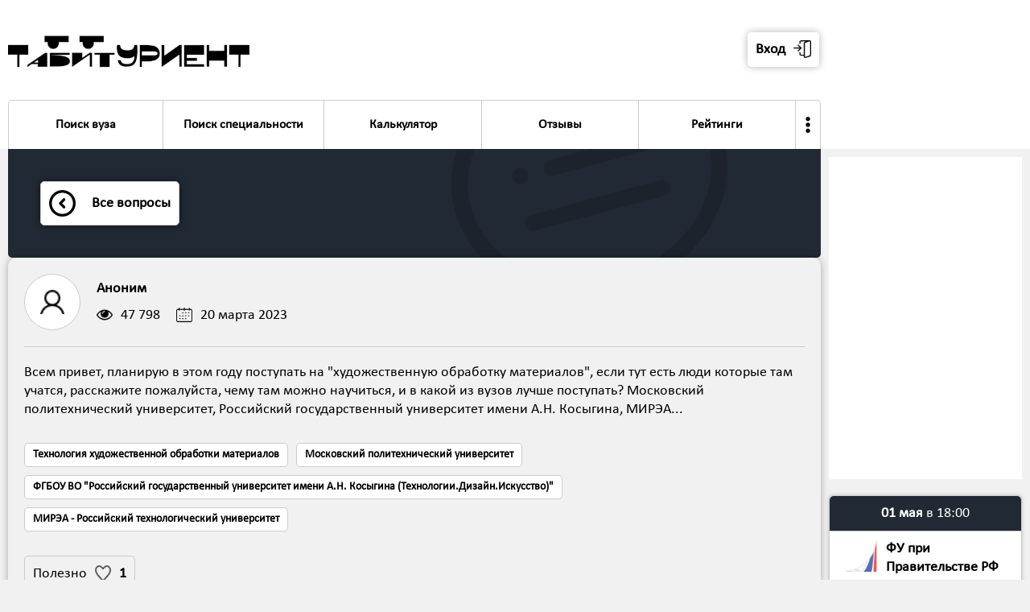

--- FILE ---
content_type: text/html; charset=UTF-8
request_url: https://tabiturient.ru/question/n/?1935
body_size: 10324
content:
<html>
<head>
<title>Вопрос №1935 </title>
<meta name="description" content="Всем привет, планирую в этом году поступать на &quot;художественную обработку материалов&quot;, если тут есть люди которые там учатся, расскажите пожалуйста, чему там можно научиться, и в какой из вузов лучше поступать? Московский политехнический университет, Российский государственный университет имени А.Н. Косыгина, МИРЭА...">
<meta name="keywords" content="Табитуриент: Типичный абитуриент">
<meta name="copyright" lang="ru" content="Табитуриент: Типичный абитуриент">
<meta name="document-state" content="Dynamic">
<link rel="shortcut icon" href="https://tabiturient.ru/favicon.ico" type="image/x-icon">
<link rel="icon" href="https://tabiturient.ru/favicon.ico" type="image/x-icon">
<meta http-equiv="content-type" content="text/html; charset=utf-8">
<meta name="robots" content="index, follow"><meta property="og:image" content="https://tabiturient.ru/question/2.jpg">
<link href="https://tabiturient.ru/css/style.css?v-1-170" rel="stylesheet" type="text/css">
<script type="text/javascript" src="https://code.jquery.com/jquery-1.11.1.min.js"></script>
<meta name="viewport" content="width=1000, user-scalable=no">
</head>




<body>



<style>



.img3{
	margin-right:20px;
}

.tableform1{
	width:100%;
	background:linear-gradient(to bottom, #f1f1f1,#ffffff);
	padding:40px;
	border-bottom:solid 1px #ccc;
}

.search{
	border-radius:5px;
}

.obram{
 background:url('https://tabiturient.ru/img/p3.png');  
background-position-x: right; 
background-position-y: bottom; 
background-repeat: no-repeat; 
}




@media all and (max-width: 1000px) {



.tableform1{
	padding:80px;
	padding-left:40px;
	padding-right:40px;
}	
	
.obram{
background-size: 62%;
}	



}
</style>

<div style=" box-shadow: 0 0 20px rgba(0,0,0,0.5); position:absolute; width:100%;">





<div class="header">

<table cellpadding="0" cellspacing="0" class="header-in">
<tr>
<td valign="bottom" style="padding-right:2px;">


<table cellpadding="0" cellspacing="0" style="width:100%;">
<tr>
<td><a href="https://tabiturient.ru"><img src="https://tabiturient.ru/img/ezgif-7-bbe7039c8a20.gif" class="logo"></a></td>

<td class="nonmobile">

<style>
.userlab{
	border:solid 1px #ccc; 
	border-radius:5px; 
	float:right; 
	margin-right:-3px;
	background:#ffffff;
}

.userlab:hover{
	background:#f1f1f1;
}

.userlabimg{
	width:30px;
  -webkit-transform: rotate(0deg);
  -moz-transform: rotate(0deg);
  -ms-transform: rotate(0deg);
  -o-transform: rotate(0deg);
  transform: rotate(0deg);  
    -webkit-transition: all .2s;
    -moz-transition: all .2s;
    -o-transition: all .2s;
    transition: all .2s; 
}

.userlab:hover .userlabimg{
	 -webkit-transform: rotate(180deg);
  -moz-transform: rotate(180deg);
  -ms-transform: rotate(180deg);
  -o-transform: rotate(180deg);
  transform: rotate(180deg);  
}

.userlabdopcont{
	position:absolute; 
	right:0; 
	z-index:99999; 
	min-width:300px;
	display:none;
}

.userlab:hover .userlabdopcont{
	display:block;  
}
</style>



<table cellpadding="0" cellspacing="0" class="cirfloat2" onclick="$('#popup4').fadeIn(0); ">
<tr>
<td><table cellpadding="0" cellspacing="0" class="circ3" style="border-radius:5px; box-shadow: 0 0 10px rgba(0,0,0,0.3); border:none; margin-left:10px;"><tr>
<td><span class="font2" style="padding-right:10px;"><b>Вход</b></span></td>
<td><img src="https://tabiturient.ru/img/login.png" /></td></tr></table></td>
</tr>
</table>

<!--
<table cellpadding="0" cellspacing="0" class="cirfloat2" onclick="registr('https://tabiturient.ru','/question/n/?1935')">
<tr>
<td><table cellpadding="0" cellspacing="0" class="circ3" style="border-radius:5px; box-shadow: 0 0 10px rgba(0,0,0,0.3); border:none;"><tr>
<td><span class="font2" style="padding-right:10px;"><b>Регистрация</b></span></td>
<td><img src="https://tabiturient.ru/img/user.png" /></td></tr></table></td>
</tr>
</table>





<a href="https://vk.com/tipichnuy_abiturient">
<table cellpadding="0" cellspacing="0" class="cirfloat2">
<tr>
<td><table cellpadding="0" cellspacing="0" class="circ3"><tr><td><img src="https://tabiturient.ru/img/vk.png" /></td></tr></table></td>
</tr>

</table>
</a>
-->


</td>

<td class="yesmobile3" >
<table cellpadding="0" cellspacing="0" onclick="$('#popup4').fadeIn(0);">
<tr>
<td>
<table cellpadding="0" cellspacing="0" style="background:#ffffff; border:solid 6px #000; border-radius:100%; height:120px; width:120px;" class="cardimg2" >
<tr>
<td>
<center>
<img src="https://tabiturient.ru/img/login.png" style="width:60px;" class="imginavatar">
</center>
<span id="listopen2" style="display:none;">0</span>
</td>
</tr>
</table>
</td>
<td style="width:1px;"><img src="https://tabiturient.ru/img/arrowdown.png" class="userlabimg2"></td>
</tr>
</table>
</td>




<td><img src="https://tabiturient.ru/img/list.png" class="list" onclick="openmenu('https://tabiturient.ru');" style="width:70px;">
<span id="listopen" style="display:none;">0</span>
</td>
</tr>
</table>


<style>

.dopmenuinheader{
	display:none;
	width:300px; 
	position:absolute; 
	z-index:999; 
	left:50%;
transform:translate(-50%, 0%);
}

.menubuttondopmenu:hover .dopmenuinheader{
	display:block;
}

.menubuttondopmenu:hover .arrow4{
	display:none;
}


.arrow8{
	content: '';
  border-left: 20px solid transparent;
  border-bottom: 20px solid #f1f1f1;
  border-right: 20px solid transparent;
  margin: 0 auto;
}

.dopmenuinheaderin{
	background:#ffffff; 
	border-radius:5px; 
	box-shadow: 0 0 20px rgba(0,0,0,0.5);
	border-radius:10px; 
	overflow:hidden;
}

.menubuttonin3{
	border:solid 1px #ccc; 
	border-bottom:solid 0px #ccc; 
	width:100%;
}

.menubuttonin3:hover{
	background:#f1f1f1;
}

.menubuttonin3active{
	background:#404040;
	color:white;
	border:solid 1px #404040; 
	border-bottom:solid 0px #ccc; 
}

.menubuttonin3active:hover{
	background:#404040;
	color:white;
}

.menuuser{
	display:none;
}

	

.userlabimg2{
	background:#fff;
	border-radius:100%;
	width:60px;
	margin-left:-30px;
  -webkit-transform: rotate(0deg);
  -moz-transform: rotate(0deg);
  -ms-transform: rotate(0deg);
  -o-transform: rotate(0deg);
  transform: rotate(0deg);  
    -webkit-transition: all .2s;
    -moz-transition: all .2s;
    -o-transition: all .2s;
    transition: all .2s; 
}

.userlabimg2active{
-webkit-transform: rotate(180deg);
  -moz-transform: rotate(180deg);
  -ms-transform: rotate(180deg);
  -o-transform: rotate(180deg);
  transform: rotate(180deg);  
}


@media all and (max-width: 1000px) {
.menubuttondopmenu{
display:none;
}
.menutrinmob{
	padding:40px;
	padding-top:0;
}	

.menutrinmob2{
	border:solid 1px #ccc;
	border-radius:10px;
	overflow:hidden;
	box-shadow: 0 0 10px rgba(0,0,0,0.3);
}
.menu{
	border:none;
}

}

</style>





<div class="menuobram" style="padding-top:0;">

<div class="menuuser">
<div class="menutr" >
<div class="menutrinmob" >
<div class="menutrinmob2" >

<div class="yesmobile1">


<div class="menubutton" onclick="$('#popup4').fadeIn(0); ">
<table cellpadding="0" cellspacing="0" class="menubuttonin">
<tr>
<td class="p20 menubuttoninmob" style="padding-right:0; "><img src="https://tabiturient.ru/img/login.png" class="img2" style="margin-left:0;"/></td>
<td class="p20"><span class="font11"><b>Вход в личный кабинет</b></span>
</td>
<td class="p20 menubuttoninmob"><img src="https://tabiturient.ru/img/arrowright.png" class="img2"/></td>
</tr>
</table>
</div>


<div class="menubutton" onclick="registr('https://tabiturient.ru','/question/n/?1935')">
<table cellpadding="0" cellspacing="0" class="menubuttonin">
<tr>
<td class="p20 menubuttoninmob" style="padding-right:0;"><img src="https://tabiturient.ru/img/user.png" class="img2" style="margin-left:0;"/></td>
<td class="p20"><span class="font11"><b>Регистрация</b></span>
</td>
<td class="p20 menubuttoninmob"><img src="https://tabiturient.ru/img/arrowright.png" class="img2"/></td>
</tr>
</table>
</div>


</div>




</div>
</div>
</div>
</div>



<div class="menu">
<div class="menutr" >
<div class="menutrinmob" >
<div class="menutrinmob2" >


<div class="yesmobile1">








</div>

<div class="menubutton  menubuttonleft">
<a href="https://tabiturient.ru">
<table cellpadding="0" cellspacing="0" class="menubuttonin">
<tr>
<td class="p20menu2" ><span class="font11"><b>Поиск вуза</b></span>
</td>
<td class="p20 menubuttoninmob"><img src="https://tabiturient.ru/img/arrowright.png" class="img2"/></td>
</tr>
</table>
</a>
</div>



<div class="menubutton ">
<a href="https://tabiturient.ru/np">
<table cellpadding="0" cellspacing="0" class="menubuttonin">
<tr>
<td class="p20menu2"><span class="font11" style="white-space:nowrap"><b>Поиск специальности</b></span>
</td>
<td class="p20 menubuttoninmob"><img src="https://tabiturient.ru/img/arrowright.png" class="img2"/></td>
</tr>
</table>
</a>
</div>





<div class="menubuttondopmenu menubutton " >
<a href="https://tabiturient.ru/calculator" >
<table cellpadding="0" cellspacing="0" class="menubuttonin">
<tr>
<td class="p20menu2"><span class="font11"><b>Калькулятор</b></span>
</td>
<td class="p20 menubuttoninmob"><img src="https://tabiturient.ru/img/arrowright.png" class="img2"/></td>
</tr>
</table>
</a>


<div class="dopmenuinheader">
<table cellpadding="0" cellspacing="0" class="arrow8"><tr><td></td></tr></table>
<div class="dopmenuinheaderin">

<a href="https://tabiturient.ru/calculator">
<table cellpadding="0" cellspacing="0" class="menubuttonin3 ">
<tr>
<td class="p20"><span class="font1"><b>Калькулятор ЕГЭ</b></span>
</td>
</tr>
</table>
</a>


<a href="https://tabiturient.ru/calculator/pay">
<table cellpadding="0" cellspacing="0" class="menubuttonin3 ">
<tr>
<td class="p20"><span class="font1"><b>Калькулятор платного обучения</b></span>
</td>
</tr>
</table>
</a>

</div>
</div>

</div>


<div class="menubutton ">
<a href="https://tabiturient.ru/slivlist">
<table cellpadding="0" cellspacing="0" class="menubuttonin">
<tr>
<td class="p20menu2"><span class="font11"><b>Отзывы</b></span>
</td>
<td class="p20 menubuttoninmob"><img src="https://tabiturient.ru/img/arrowright.png" class="img2"/></td>
</tr>
</table>
</a>
</div>





<div class="menubuttondopmenu menubutton " >
<a href="https://tabiturient.ru/rating" >
<table cellpadding="0" cellspacing="0" class="menubuttonin">
<tr>
<td class="p20menu2"><span class="font11"><b>Рейтинги</b></span>
</td>
<td class="p20 menubuttoninmob"><img src="https://tabiturient.ru/img/arrowright.png" class="img2"/></td>
</tr>
</table>
</a>


<div class="dopmenuinheader">
<table cellpadding="0" cellspacing="0" class="arrow8"><tr><td></td></tr></table>
<div class="dopmenuinheaderin">

<a href="https://tabiturient.ru/globalrating">
<table cellpadding="0" cellspacing="0" class="menubuttonin3 ">
<tr>
<td class="p20"><span class="font1"><b>Общий рейтинг вузов</b></span>
</td>
</tr>
</table>
</a>

<a href="https://tabiturient.ru/rating">
<table cellpadding="0" cellspacing="0" class="menubuttonin3 ">
<tr>
<td class="p20"><span class="font1"><b>Рейтинг вузов по отзывам</b></span>
</td>
</tr>
</table>
</a>

<a href="https://tabiturient.ru/100program">
<table cellpadding="0" cellspacing="0" class="menubuttonin3 ">
<tr>
<td class="p20"><span class="font1"><b>Топ-100 популярных образовательных программ</b></span>
</td>
</tr>
</table>
</a>

<a href="https://tabiturient.ru/topspec">
<table cellpadding="0" cellspacing="0" class="menubuttonin3 ">
<tr>
<td class="p20"><span class="font1"><b>Топ популярных направлений подготовки</b></span>
</td>
</tr>
</table>
</a>

<a href="https://tabiturient.ru/vuzcost">
<table cellpadding="0" cellspacing="0" class="menubuttonin3 ">
<tr>
<td class="p20"><span class="font1"><b>Рейтинг вузов по стоимости обучения</b></span>
</td>
</tr>
</table>
</a>


<a href="https://tabiturient.ru/vuzege">
<table cellpadding="0" cellspacing="0" class="menubuttonin3 ">
<tr>
<td class="p20"><span class="font1"><b>Рейтинг вузов по проходному баллу</b></span>
</td>
</tr>
</table>
</a>

</div>
</div>

</div>


<div class="menubuttondopmenu menubutton menubuttonright " style="border-right:0;">

<table cellpadding="0" cellspacing="0" class="menubuttonin">
<tr>
<td style="padding:20px; padding-left:5px; padding-right:5px;"><img src="https://tabiturient.ru/img/more.png" style="width:20px;"></span>
</td>
<td class="p20 menubuttoninmob"><img src="https://tabiturient.ru/img/arrowright.png" class="img2"/></td>
</tr>
</table>





<div class="dopmenuinheader">
<table cellpadding="0" cellspacing="0" class="arrow8"><tr><td></td></tr></table>
<div class="dopmenuinheaderin">

<a href="https://tabiturient.ru/dod">
<table cellpadding="0" cellspacing="0" class="menubuttonin3 ">
<tr>
<td class="p20"><span class="font1"><b>Дни открытых дверей</b></span>
</td>
</tr>
</table>
</a>


<a href="https://tabiturient.ru/sravni">
<table cellpadding="0" cellspacing="0" class="menubuttonin3 ">
<tr>
<td class="p20"><span class="font1"><b>Сравнить вузы</b></span>
</td>
</tr>
</table>
</a>

<a href="https://tabiturient.ru/article">
<table cellpadding="0" cellspacing="0" class="menubuttonin3 ">
<tr>
<td class="p20"><span class="font1"><b>Статьи и советы</b></span>
</td>
</tr>
</table>
</a>

<a href="https://tabiturient.ru/question">
<table cellpadding="0" cellspacing="0" class="menubuttonin3 menubuttonin3active">
<tr>
<td class="p20"><span class="font1"><b>Вопросы о поступлении</b></span>
</td>
</tr>
</table>
</a>


<a href="https://tabiturient.ru/zaklad">
<table cellpadding="0" cellspacing="0" class="menubuttonin3 ">
<tr>
<td class="p20"><span class="font1"><b>Сохраненные программы</b></span>
</td>
</tr>
</table>
</a>

<a href="https://tabiturient.ru/premium">
<table cellpadding="0" cellspacing="0" class="menubuttonin3 ">
<tr>
<td class="p20"><span class="font1"><b>Премиум-доступ</b></span>
</td>
</tr>
</table>
</a>




</div>
</div>

</div>



<div class="yesmobile1">

<div class="menubutton menubuttonright " style="border-right:0;">
<a href="https://tabiturient.ru/calculator">
<table cellpadding="0" cellspacing="0" class="menubuttonin">
<tr>
<td class="p20"><span class="font11"><b>Калькулятор ЕГЭ</b></span>
</td>
<td class="p20 menubuttoninmob"><img src="https://tabiturient.ru/img/arrowright.png" class="img2"/></td>
</tr>
</table>
</a>
</div>

<div class="menubutton menubuttonright " style="border-right:0;">
<a href="https://tabiturient.ru/calculator/pay">
<table cellpadding="0" cellspacing="0" class="menubuttonin">
<tr>
<td class="p20"><span class="font11"><b>Калькулятор платного обучения</b></span>
</td>
<td class="p20 menubuttoninmob"><img src="https://tabiturient.ru/img/arrowright.png" class="img2"/></td>
</tr>
</table>
</a>
</div>

<div class="menubutton menubuttonright " style="border-right:0;">
<a href="https://tabiturient.ru/dod">
<table cellpadding="0" cellspacing="0" class="menubuttonin">
<tr>
<td class="p20"><span class="font11"><b>Дни открытых дверей</b></span>
</td>
<td class="p20 menubuttoninmob"><img src="https://tabiturient.ru/img/arrowright.png" class="img2"/></td>
</tr>
</table>
</a>
</div>




<div class="menubutton menubuttonright " style="border-right:0;">
<a href="https://tabiturient.ru/sravni">
<table cellpadding="0" cellspacing="0" class="menubuttonin">
<tr>
<td class="p20"><span class="font11"><b>Сравнить вузы</b></span>
</td>
<td class="p20 menubuttoninmob"><img src="https://tabiturient.ru/img/arrowright.png" class="img2"/></td>
</tr>
</table>
</a>
</div>

<div class="menubutton menubuttonright " style="border-right:0;">
<a href="https://tabiturient.ru/article">
<table cellpadding="0" cellspacing="0" class="menubuttonin">
<tr>
<td class="p20"><span class="font11"><b>Статьи и советы</b></span>
</td>
<td class="p20 menubuttoninmob"><img src="https://tabiturient.ru/img/arrowright.png" class="img2"/></td>
</tr>
</table>
</a>
</div>

<div class="menubutton menubuttonright menubuttonactive" style="border-right:0;">
<a href="https://tabiturient.ru/question">
<table cellpadding="0" cellspacing="0" class="menubuttonin">
<tr>
<td class="p20"><span class="font11"><b>Вопросы о поступлении</b></span>
<table class="arrow4" cellpadding="0" cellspacing="0"><tr><td></td></tr></table></td>
<td class="p20 menubuttoninmob"><img src="https://tabiturient.ru/img/arrowright.png" class="img2"/></td>
</tr>
</table>
</a>
</div>

<div class="menubutton menubuttonright " style="border-right:0;">
<a href="https://tabiturient.ru/zaklad">
<table cellpadding="0" cellspacing="0" class="menubuttonin">
<tr>
<td class="p20"><span class="font11"><b>Сохраненные программы</b></span>
</td>
<td class="p20 menubuttoninmob"><img src="https://tabiturient.ru/img/arrowright.png" class="img2"/></td>
</tr>
</table>
</a>
</div>


<div class="menubutton menubuttonright " style="border-right:0;">
<a href="https://tabiturient.ru/premium">
<table cellpadding="0" cellspacing="0" class="menubuttonin">
<tr>
<td class="p20"><span class="font11"><b>Премиум-доступ</b></span>
</td>
<td class="p20 menubuttoninmob"><img src="https://tabiturient.ru/img/arrowright.png" class="img2"/></td>
</tr>
</table>
</a>
</div>


<div class="menubutton menubuttonright" onclick="openf('11');">
<table cellpadding="0" cellspacing="0" class="menubuttonin">
<tr>
<td class="p20"><span class="font11"><b>Рейтинги</b></span></td>
<td class="p20 menubuttoninmob"><img src="https://tabiturient.ru/img/arrowdown.png" class="openimg img2" id="openimg11"/>
<span id="openstatus11" style="display:none;">0</span>
</td>
</tr>
</table>
</div>

<div class="open" id="open11">
<div class="menubutton menubuttonright " style="border-right:0;">
<a href="https://tabiturient.ru/globalrating">
<table cellpadding="0" cellspacing="0" class="menubuttonin">
<tr>
<td class="p20"><span class="font11"><b>Общий рейтинг вузов</b></span>
</td>
<td class="p20 menubuttoninmob"><img src="https://tabiturient.ru/img/arrowright.png" class="img2"/></td>
</tr>
</table>
</a>
</div>

<div class="menubutton menubuttonright " style="border-right:0;">
<a href="https://tabiturient.ru/rating">
<table cellpadding="0" cellspacing="0" class="menubuttonin">
<tr>
<td class="p20"><span class="font11"><b>Рейтинг вузов Рейтинг вузов по отзывам</b></span>
</td>
<td class="p20 menubuttoninmob"><img src="https://tabiturient.ru/img/arrowright.png" class="img2"/></td>
</tr>
</table>
</a>
</div>

<div class="menubutton menubuttonright " style="border-right:0;">
<a href="https://tabiturient.ru/100program">
<table cellpadding="0" cellspacing="0" class="menubuttonin">
<tr>
<td class="p20"><span class="font11"><b>Топ-100 популярных образовательных программ</b></span>
</td>
<td class="p20 menubuttoninmob"><img src="https://tabiturient.ru/img/arrowright.png" class="img2"/></td>
</tr>
</table>
</a>
</div>

<div class="menubutton menubuttonright " style="border-right:0;">
<a href="https://tabiturient.ru/topspec">
<table cellpadding="0" cellspacing="0" class="menubuttonin">
<tr>
<td class="p20"><span class="font11"><b>Топ популярных направлений подготовки</b></span>
</td>
<td class="p20 menubuttoninmob"><img src="https://tabiturient.ru/img/arrowright.png" class="img2"/></td>
</tr>
</table>
</a>
</div>

<div class="menubutton menubuttonright " style="border-right:0;">
<a href="https://tabiturient.ru/vuzcost">
<table cellpadding="0" cellspacing="0" class="menubuttonin">
<tr>
<td class="p20"><span class="font11"><b>Рейтинг вузов по стоимости обучения</b></span>
</td>
<td class="p20 menubuttoninmob"><img src="https://tabiturient.ru/img/arrowright.png" class="img2"/></td>
</tr>
</table>
</a>
</div>


<div class="menubutton menubuttonright " style="border-right:0;">
<a href="https://tabiturient.ru/vuzege">
<table cellpadding="0" cellspacing="0" class="menubuttonin">
<tr>
<td class="p20"><span class="font11"><b>Рейтинг вузов по проходному баллу</b></span>
</td>
<td class="p20 menubuttoninmob"><img src="https://tabiturient.ru/img/arrowright.png" class="img2"/></td>
</tr>
</table>
</a>
</div>
</div>


<div class="menubutton menubuttonright" onclick="openf('0');">
<table cellpadding="0" cellspacing="0" class="menubuttonin">
<tr>
<td class="p20"><span class="font11"><b>Еще</b></span></td>
<td class="p20 menubuttoninmob"><img src="https://tabiturient.ru/img/arrowdown.png" class="openimg img2" id="openimg0"/>
<span id="openstatus0" style="display:none;">0</span>
</td>
</tr>
</table>
</div>

<div class="open" id="open0">


<div class="menubutton menubuttonright">
<a href="https://tabiturient.ru/sliv">
<table cellpadding="0" cellspacing="0" class="menubuttonin">
<tr>
<td class="p20"><span class="font11"><b>Прислать слив</b></span></td>
<td class="p20 menubuttoninmob"><img src="https://tabiturient.ru/img/arrowright.png" class="img2"/></td>
</tr>
</table>
</a>
</div>






<div class="menubutton menubuttonright">
<a href="https://tabiturient.ru/vuzam">
<table cellpadding="0" cellspacing="0" class="menubuttonin">
<tr>
<td class="p20"><span class="font11"><b>Представителям вузов</b></span></td>
<td class="p20 menubuttoninmob"><img src="https://tabiturient.ru/img/arrowright.png" class="img2"/></td>
</tr>
</table>
</a>
</div>


<div class="menubutton menubuttonright">
<a href="https://tabiturient.ru/adv">
<table cellpadding="0" cellspacing="0" class="menubuttonin">
<tr>
<td class="p20"><span class="font11"><b>Реклама</b></span></td>
<td class="p20 menubuttoninmob"><img src="https://tabiturient.ru/img/arrowright.png" class="img2"/></td>
</tr>
</table>
</a>
</div>

<div class="menubutton menubuttonright">
<a href="https://tabiturient.ru/feedback">
<table cellpadding="0" cellspacing="0" class="menubuttonin">
<tr>
<td class="p20"><span class="font11"><b>Обратная связь</b></span></td>
<td class="p20 menubuttoninmob"><img src="https://tabiturient.ru/img/arrowright.png" class="img2"/></td>
</tr>
</table>
</a>
</div>





</div>



</div>

</div>
</div>
</div>
</div>
</div>



</td>
<td class="dopheaderin" valign="bottom">
<div class="p10">

<!--
<table cellpadding="0" cellspacing="0" style="padding:10px; padding-bottom:0; ">
<tr>
<td>
<center>
<b class="font3">44.13%</b>
<tr>
<td ><center>
<span class="font11">Студентов пользовались услугами репетиторов для поступления в вуз</span><br>
<span class="font1" style="color:#ccc;">по результатам опроса студентов</span></center>
</td>
</tr>



</table>
-->




</div>
</td>
</tr>
</table>


</div>






<div class="maincontent" style="padding-top:0px;" itemscope itemtype="https://schema.org/Question">

<div class="m270">
<div class="content">


<div class="headercontent bg1">
<div class="p40 pm40 obram" >


<a href="https://tabiturient.ru/question">
<table cellpadding="0" cellspacing="0" class="button1 w100mobile" style="float:none; margin:0;">
<tbody><tr>
<td>
<img src="https://tabiturient.ru/img/arrowleft.png" class="img3">
</td>
<td class="w100mobile">
<span class="font2">
<b>Все вопросы</b>
</span>
</td>

</tr>
</tbody></table>
</a>


</div>
</div>





<div class="p20" id="voprosdiv1935" style="border-radius:10px; box-shadow: 0 0 10px rgba(0,0,0,0.3);">




<div id="voprosdivin1935">
<table cellpadding="0" cellspacing="0" style="border-bottom:solid 1px #ccc; padding-bottom:20px; margin-bottom:20px; width:100%;">

<tr>



<td style="width:1px;">
<table cellpadding="0" cellspacing="0" class="avatarask"  >
<tbody><tr>
<td>
<center>
<img src="https://tabiturient.ru/img/user.png">
</center>
</td>
</tr>
</tbody></table>
</td>
<td class="p20" style="padding-top:0; padding-bottom:0; padding-right:0;">


<span class="font2" itemprop="author" itemscope itemtype="https://schema.org/Person">
<b itemprop="name">
Аноним</b>
</span>
<table cellspacing="0" cellpadding="0" style="margin-top:10px;">
<tbody><tr>
<td><img src="https://tabiturient.ru/img/eye.png" class="likeimg" style="margin-left:0;  margin-right:10px;"></td>
<td><span class="font2">47 798</span></td>
<td class="p10"></td>

<td class="dateinrat"><img src="https://tabiturient.ru/img/calen.png" class="likeimg" style="margin-left:0; margin-right:10px;"></td>
<td>
<span itemprop="dateCreated" datetime="2023-03-20T00:01Z"></span>
<span class="font2">
20 марта 2023</span>
</td>
</tr>

</tbody></table>
</td>
</tr>

</table>





<span style="display:none;" itemprop="name">Всем привет, планирую в этом году поступать на &quot;художественную обработку материалов&quot;, если тут есть люди которые там учатся, расскажите пожалуйста, чему там можно научиться, и в какой из вузов лучше поступать? Московский политехнический университет, Российский государственный университет имени А.Н. Косыгина, МИРЭА...</span>

<div class="font2" itemprop="text">


Всем привет, планирую в этом году поступать на &quot;художественную обработку материалов&quot;, если тут есть люди которые там учатся, расскажите пожалуйста, чему там можно научиться, и в какой из вузов лучше поступать? Московский политехнический университет, Российский государственный университет имени А.Н. Косыгина, МИРЭА...

</div>
<br>


<table cellpadding="0" cellspacing="0" class="button5" style="background:#fff;">
<tr><td><span class="font1"><b>Технология художественной обработки материалов</b></span>
</td></tr>
</table>

<table cellpadding="0" cellspacing="0" class="button5" style="background:#fff;">
<tr><td><span class="font1"><b>Московский политехнический университет</b></span>
</td></tr>
</table>

<table cellpadding="0" cellspacing="0" class="button5" style="background:#fff;">
<tr><td><span class="font1"><b>ФГБОУ ВО &quot;Российский государственный университет имени А.Н. Косыгина (Технологии.Дизайн.Искусство)&quot;</b></span>
</td></tr>
</table>

<table cellpadding="0" cellspacing="0" class="button5" style="background:#fff;">
<tr><td><span class="font1"><b>МИРЭА - Российский технологический университет</b></span>
</td></tr>
</table>



<div style="clear:both;"></div>
<br>


<table cellpadding="0" cellspacing="0" class="like p10like " id="likediv1935" onclick="like3('https://tabiturient.ru','1935')">
<tr>
<td><span class="font2">Полезно</span></td>
<td><img src="https://tabiturient.ru/img/h1.png" class="likeimg" id="likeimg1935"></td>
<td><span class="font2"><b id="likeval1935" itemprop="upvoteCount">1</b></span></td>
</tr>
</table>










<div style="clear:both;"></div>
</div>


</div>



<div id="resultdivcomment">


<div class="answ1" id="commentpad3233" itemprop="suggestedAnswer acceptedAnswer" itemscope itemtype="https://schema.org/Answer">
<div style="border-radius:10px; box-shadow: 0 0 10px rgba(0,0,0,0.3); background:#fff; overflow:hidden;">
<div class="p20 ">


<div id="commentpadin3233">
<table cellpadding="0" cellspacing="0" class="commentpad2" >

<tr>



<td style="width:1px;">
<table cellpadding="0" cellspacing="0" class="avatarask"  >
<tbody><tr>
<td>

 <center>
<img src="https://tabiturient.ru/logovuz/kosygin.png" style="width:70%;">
</center>


</td>
</tr>
</tbody></table>
</td>
<td class="p20" style="padding-top:0; padding-bottom:0; padding-right:0;">
<span class="font2">


<span class="font2" itemprop="author" itemscope itemtype="https://schema.org/Person">
<b itemprop="name">
РГУ им. А.Н. Косыгина</b><br>
РГУ им. А.Н. Косыгина<br>
</span>
</span>
<table cellspacing="0" cellpadding="0" style="margin-top:10px;">
<tbody><tr>


<td class="dateinrat"><img src="https://tabiturient.ru/img/calen.png" class="likeimg" style="margin-left:0; margin-right:10px;"></td>
<td>
<span itemprop="dateCreated" datetime="2023-03-23T12:57Z"></span>
<span class="font2">
23 марта 2023</span>
</td>
</tr>

</tbody></table>
</td>
<td>
</td>
</tr>

</table>





<div class="font2" itemprop="text">


Добрый день!<br />
В РГУ им. Косыгина реализуется несколько профилей программы подготовки 29.03.04 Технология художественной обработки материалов:<br />
Профиль: Ювелирное искусство и декоративный металл<br />
Область профессиональной деятельности: Проектирование уникальных и массовых коллекций ювелирных изделий и модных аксессуаров. Разработка форм и декора эксклюзивной и драгоценной фурнитуры, сувенирной продукции с декоративными металлами, эмалью, натуральными, искусственными и полудрагоценными камнями, пластика, стекла и других материалов.<br />
Профиль: Художественное колорирование в искусстве и дизайне<br />
Область профессиональной деятельности: Научно-исследовательская и экспертно-аналитическая деятельность, направленная на разработку новых технологий и составов для колорирования разнообразных поверхностей и материалов, а также на оценку цвета и его воспроизведение, повышение эксплуатационных параметров.<br />
Профиль: Технологии изготовления художественно-промышленных  изделий <br />
Область профессиональной деятельности: В сфере дизайна и технической эстетики художественно-промышленных и ювелирных изделий и изделий прикладных искусств); в сфере планирования, организации производства художественно-промышленных и ювелирных изделий, изделий прикладных искусств, технического контроля качества; в сфере оказания услуг населению по ремонту и реставрации, проектированию и изготовлению художественно-промышленных и ювелирных изделий, изделий прикладных искусств для массового и индивидуального потребителя.<br />



</div>


<br>


<table cellpadding="0" cellspacing="0" class="like p10like " id="likediv3233" onclick="like4('https://tabiturient.ru','3233')">
<tr>
<td><span class="font2">Полезно</span></td>
<td><img src="https://tabiturient.ru/img/h1.png" class="likeimg" id="likeimg3233"></td>
<td><span class="font2"><b id="likeval3233" itemprop="upvoteCount">0</b></span></td>
</tr>
</table>


<a onclick="showdopcomment('https://tabiturient.ru','1935','3233','1')">
<table cellpadding="0" cellspacing="0" class="like p10like">
<tr>
<td><span class="font2">Комментариев</span></td>
<td><img src="https://tabiturient.ru/img/sliv.png" class="likeimg"></td>
<td><span class="font2"><b>0</b></span></td>
</tr>
</table>
</a>






<div style="clear:both;"></div>
</div>


<div class="loader1 loader2-3233 p20">
<center>
<img src="https://tabiturient.ru/img/loader.gif"><br>
<b class="font11">Пожалуйста, подождите. Идет загрузка...</b></center> 
</div>

<div class="more error error2-3233">
<div class="p20">
<center>
<img src="https://tabiturient.ru/img/ghost2.png"><br>
<b class="font11">Oops... Что-то пошло не так. Возможно, пропал Интеренет :(</b></center> 

<table class="link2" cellpadding="0" cellspacing="0"  onclick="showdopcomment('https://tabiturient.ru','1935','3233','1')">
<tr>
<td><span class="font11"><b>Отправить еще раз</b></span></td>
</tr>
</table>

</div>
</div>

</div>

<div id="resultdivdopcomment3233" style="background:linear-gradient(to bottom, #f1f1f1, #ffffff); ">




</div>






</div>
</div>



<div class="answ1">
<div class="p20 " style="border-radius:10px; box-shadow: 0 0 10px rgba(0,0,0,0.3); background:#fff;">

<div>
<span class="font2">
К сожалению, <b>только авторизированные пользователи могут оставлять комментарии</b>. Пожалуйста, войдите или зарегистрируйтесь
</span>
<br><br>

<table cellpadding="0" cellspacing="0" style="width:100%;">
<tr>
<td style="width:100%;">
<div class="p10" style="padding-left:0; padding-top:0; padding-bottom:0;">
<a onclick="closepopup(); popup('4')">
<table class="link5" cellpadding="0" cellspacing="0">
<tbody><tr>
<td><span class="font2"><b>Вход / Регистрация</b></span></td>
</tr>
</tbody></table>
</a>
</div>
</td>



</tr>
</table>
</div>



</div>
</div>


</div>

<span itemprop="answerCount" style="display:none;">1</span>




<!--
<script type="text/javascript" src="https://tabiturient.ru/js/artscript.js?v-1-170"></script>

<div id="articlediv">
<div class="loader1 p20" style="display:block;">
<center>
<img src="https://tabiturient.ru/img/loader.gif" onload="articleshow('https://tabiturient.ru','question','n')"><br>
<b class="font11">Пожалуйста, подождите. Идет загрузка...</b></center> 
</div>
</div>


<div style="clear:both; margin-bottom:1%;"></div>
-->
<div style="clear:both"></div>
<div class="p10"></div>

</div>

</div>






<div class="advtd" >
<div class="adv adv1">






</div>

<div class="adv adv2" style="background:none; height:auto;">



<table class="dodlist" cellpadding="0" cellspacing="0" style="width:100%; height:auto; margin:0; margin-top:10px;">
<tr>
<td class="p10" style="border-bottom:solid 1px #ccc; text-align:center; background:#212934; border-radius:5px 5px 0px 0px; color:white;"><span class="font2"><b>01  мая </b></span> <span class="font2">в 18:00</span></td>
</tr>
<tr>
<td class="p20" style="height:100%; padding-bottom:10px; padding-top:10px;" valign="top">
<table cellpadding="0" cellspacing="0">
<tr>
<td valign="top" style="width:1px;"><img src="https://tabiturient.ru/logovuz/fu.png" class="dodlistimg1"></td>
<td ><b class="font2">ФУ при Правительстве РФ</b>
</td>
</tr>


<tr>
<td colspan="2" style="padding-top:10px">
<span class="font11">Всероссийский молодежный конкурс «Финансовый ComicCon»</span>
</td>
</tr>
</table>
</td>
</tr>




<tr>
<td class="p20" style="padding-top:0px;">
<a href="https://tabiturient.ru/relink.php?dod-11282" target="_blank">
<table class="link3 w100" cellpadding="0" cellspacing="0" style="margin: 0;">
<tbody><tr>
<td><center><span class="font11">Подробнее</span></center></td>
</tr>
</tbody></table>
</a>
</td>
</tr>

</table>

<table class="dodlist" cellpadding="0" cellspacing="0" style="width:100%; height:auto; margin:0; margin-top:10px;">
<tr>
<td class="p10" style="border-bottom:solid 1px #ccc; text-align:center; background:#212934; border-radius:5px 5px 0px 0px; color:white;"><span class="font2"><b>16  мая </b></span> <span class="font2">в 10:00</span></td>
</tr>
<tr>
<td class="p20" style="height:100%; padding-bottom:10px; padding-top:10px;" valign="top">
<table cellpadding="0" cellspacing="0">
<tr>
<td valign="top" style="width:1px;"><img src="https://tabiturient.ru/logovuz/rudn.png" class="dodlistimg1"></td>
<td ><b class="font2">РУДН</b>
</td>
</tr>


<tr>
<td colspan="2" style="padding-top:10px">
<span class="font11">День открытых дверей</span>
</td>
</tr>
</table>
</td>
</tr>




<tr>
<td class="p20" style="padding-top:0px;">
<a href="https://tabiturient.ru/relink.php?dod-10690" target="_blank">
<table class="link3 w100" cellpadding="0" cellspacing="0" style="margin: 0;">
<tbody><tr>
<td><center><span class="font11">Подробнее</span></center></td>
</tr>
</tbody></table>
</a>
</td>
</tr>

</table>

<div style="clear:both;"></div>
</div>
</div>








</div>




<div class="p20 yesmobile1">



<div class="p20 " style="border-radius:10px; margin-bottom:40px; box-shadow: 0 0 10px rgba(0,0,0,0.3);">



<div class="table-4" style="border-bottom:solid 1px #ccc; padding-bottom:20px; margin-bottom:20px;">
<div class="table-row-4">
<div class="table-cell-4" style="vertical-align:bottom;">
<table cellpadding="0" cellspacing="0">
<tr>
<td style="width:1px;">
<table cellpadding="0" cellspacing="0" class="avatarask" style="background:url('https://tabiturient.ru/avatar/kosygin.png'); background-size:cover; background-position-x:center; background-position-y:center;">
<tbody><tr>
<td>
</td>
</tr>
</tbody></table>
</td>
<td class="p20" style="padding-top:0; padding-bottom:0; padding-right:0;">
<span class="font2">
<b>Аноним</b><br>
</span>
<table cellspacing="0" cellpadding="0" style="margin-top:10px;">
<tbody><tr>
<td><img src="https://tabiturient.ru/img/eye.png" class="likeimg" style="margin-left:0;  margin-right:10px;"></td>
<td><span class="font2">0</span></td>
</tr>

</tbody></table>
</td>
</tr>

</table>
</div>

</div>
</div>





<div  class="font2">
<b>Вопрос</b>: </div>
<a href="https://tabiturient.ru/question/n/?">
<table class="link3 w100" cellpadding="0" cellspacing="0" style="margin: 0; margin-top:20px; float:none;">
<tbody><tr>
<td><center><span class="font2">Ответить</span></center></td>
</tr>
</tbody></table>
</a>

</div>


<!--
<table cellpadding="0" cellspacing="0" class="p20" style="color: black; width:100%; margin:0; margin-bottom:30px; ">
<tr>
<td>
<center>
<b class="font3">44.13%</b>
<tr>
<td ><center>
<span class="font11">Студентов пользовались услугами репетиторов для поступления в вуз</span><br>
<span class="font1" style="color:#ccc;">по результатам опроса студентов</span></center>
</td>
</tr>



</table>-->



<table class="dodlist" cellpadding="0" cellspacing="0" style="width:100%; height:auto; margin:0; margin-bottom:20px; float:none;">
<tr>
<td class="p20" style="border-bottom:solid 1px #ccc; text-align:center; background:#212934; border-radius:5px 5px 0px 0px; color:white;"><span class="font2"><b>01  мая </b></span> <span class="font2">в 18:00</span></td>
</tr>
<tr>
<td class="p20" style="height:100%;" valign="top">

<table cellpadding="0" cellspacing="0">
<tr>
<td valign="top"><img src="https://tabiturient.ru/logovuz/fu.png" class="dodlistimg1"></td>
<td><b class="font2">ФУ при Правительстве РФ</b><br>
<span class="font2">Всероссийский молодежный конкурс «Финансовый ComicCon»</span>
</td>
</tr>
</table>



</td>
</tr>


<tr>
<td class="p20" style="padding-top:0px;">
<a href="https://tabiturient.ru/relink.php?dod-11282" target="_blank">
<table class="link3 w100" cellpadding="0" cellspacing="0" style="margin: 0;">
<tbody><tr>
<td><center><span class="font11">Подробнее</span></center></td>
</tr>
</tbody></table>
</a>
</td>
</tr>

</table>
<table class="dodlist" cellpadding="0" cellspacing="0" style="width:100%; height:auto; margin:0; margin-bottom:20px; float:none;">
<tr>
<td class="p20" style="border-bottom:solid 1px #ccc; text-align:center; background:#212934; border-radius:5px 5px 0px 0px; color:white;"><span class="font2"><b>16  мая </b></span> <span class="font2">в 10:00</span></td>
</tr>
<tr>
<td class="p20" style="height:100%;" valign="top">

<table cellpadding="0" cellspacing="0">
<tr>
<td valign="top"><img src="https://tabiturient.ru/logovuz/rudn.png" class="dodlistimg1"></td>
<td><b class="font2">РУДН</b><br>
<span class="font2">День открытых дверей</span>
</td>
</tr>
</table>



</td>
</tr>


<tr>
<td class="p20" style="padding-top:0px;">
<a href="https://tabiturient.ru/relink.php?dod-10690" target="_blank">
<table class="link3 w100" cellpadding="0" cellspacing="0" style="margin: 0;">
<tbody><tr>
<td><center><span class="font11">Подробнее</span></center></td>
</tr>
</tbody></table>
</a>
</td>
</tr>

</table>


</div>


<div class="footer" >





<div class="p10 mobpadd0" style="padding-top:0px; padding-bottom:0px;">



<div class="header-in2">



<div style="background:#404040; color:white; border-radius: 5px 5px 0px 0px;">
<div class="p40 pm40">


<a href="https://vk.com/tipichnuy_abiturient">
<table class="link1" cellpadding="0" cellspacing="0" >
<tr>
<td><img src="https://tabiturient.ru/img/vk2.png" class="img3"></td>
<td><span class="font11">Паблик во Вконтакте</span></td>
</tr>
</table>
</a>

<a href="https://t.me/tabiturient">
<table class="link1" cellpadding="0" cellspacing="0" >
<tr>
<td><img src="https://tabiturient.ru/img/telegram.png" class="img3"></td>
<td><span class="font11">Telegram канал</span></td>
</tr>
</table>
</a>



<!--
<table class="link1" cellpadding="0" cellspacing="0" onclick="registr('https://tabiturient.ru','/question/n/?1935')">
<tr>
<td><img src="https://tabiturient.ru/img/user3.png" class="img3"></td>
<td><span class="font11">Регистрация</span></td>
</tr>
</table>
-->

<table class="link1" cellpadding="0" cellspacing="0" onclick="$('#popup4').fadeIn(0); ">
<tr>
<td><img src="https://tabiturient.ru/img/login3.png" class="img3"></td>
<td><span class="font11">Вход/Регистрация для пользователей</span></td>
</tr>
</table>


<div style="clear:both;"></div>


<a href="https://tabiturient.ru">
<table class="link1" cellpadding="0" cellspacing="0" >
<tr>
<td><span class="font11">Список вузов</span></td>
</tr>
</table>
</a>

<a href="https://tabiturient.ru/np">
<table class="link1" cellpadding="0" cellspacing="0" >
<tr>
<td><span class="font11">Направления подготовки</span></td>
</tr>
</table>
</a>

<a href="https://tabiturient.ru/dod">
<table class="link1" cellpadding="0" cellspacing="0" >
<tr>
<td><span class="font11">Дни открытых дверей</span></td>
</tr>
</table>
</a>

<a href="https://tabiturient.ru/calculator">
<table class="link1" cellpadding="0" cellspacing="0" >
<tr>
<td><span class="font11">Калькулятор ЕГЭ</span></td>
</tr>
</table>
</a>

<a href="https://tabiturient.ru/rating">
<table class="link1" cellpadding="0" cellspacing="0" >
<tr>
<td><span class="font11">Рейтинг вузов</span></td>
</tr>
</table>
</a>


<a href="https://tabiturient.ru/zaklad">
<table class="link1" cellpadding="0" cellspacing="0" >
<tr>
<td><span class="font11">Сохраненные программы</span></td>
</tr>
</table>
</a>

<a href="https://tabiturient.ru/podbor">
<table class="link1" cellpadding="0" cellspacing="0" >
<tr>
<td><span class="font11">Подборка программ</span></td>
</tr>
</table>
</a>

<a href="https://tabiturient.ru/article">
<table class="link1" cellpadding="0" cellspacing="0" >
<tr>
<td><span class="font11">Статьи и советы</span></td>
</tr>
</table>
</a>

<a href="https://tabiturient.ru/question">
<table class="link1" cellpadding="0" cellspacing="0" >
<tr>
<td><span class="font11">Вопросы о поступлении</span></td>
</tr>
</table>
</a>





<div style="clear:both;"></div>
<div class="p20" style="border-top:solid 1px #ccc; margin-top:10px; padding-left:0; padding-right:0;">


<a href="https://tabiturient.ru/policy">
<table class="link1" cellpadding="0" cellspacing="0" >
<tr>
<td><span class="font11">Политика конфиденциальности</span></td>
</tr>
</table>
</a>

<a href="https://tabiturient.ru/policy2">
<table class="link1" cellpadding="0" cellspacing="0" >
<tr>
<td><span class="font11">Пользовательское соглашение</span></td>
</tr>
</table>
</a>

<a href="https://tabiturient.ru/map">
<table class="link1" cellpadding="0" cellspacing="0" >
<tr>
<td><span class="font11">Карта сайта</span></td>
</tr>
</table>
</a>

<a href="https://tabiturient.ru/feedback">
<table class="link1" cellpadding="0" cellspacing="0" >
<tr>
<td><span class="font11">Обратная связь</span></td>
</tr>
</table>
</a>


<a href="https://tabiturient.ru/admin2/ca.php" style="font-size:1px;">h</a>
<a onclick="cgggf('https://tabiturient.ru')" style="font-size:1px;">h</a>
<div id="cggg"></div>

</div>

<div style="clear:both;"></div>

<div class="p20" style="border-top:solid 1px #ccc; margin-top:10px; padding-left:0; padding-right:0;">

<a href="https://tabiturient.ru/adv">
<table class="link1" cellpadding="0" cellspacing="0" >
<tr>
<td><span class="font11">Реклама на сайте</span></td>
</tr>
</table>
</a>

<a href="https://tabiturient.ru/vuzam2">
<table class="link1" cellpadding="0" cellspacing="0" >
<tr>
<td><span class="font11">Стать представителем вуза</span></td>
</tr>
</table>
</a>

<a href="https://tabiturient.ru/kp">
<table class="link1" cellpadding="0" cellspacing="0" >
<tr>
<td><span class="font11">Продвижение вуза</span></td>
</tr>
</table>
</a>
<div style="clear:both;"></div>


</div>




<div style="clear:both;"></div>
<br>

<span class="font11">Информационный портал для поступающих в российские вузы на программы бакалавриата и специалитета
<br><br>
<b>Табитуриент: Типичный абитуриент</b><br>
© 2012/2026 год.

</span>



</div>
</div>
</div>
</div>
</div>
<div class="yesmobile1" style="height:120px;">
</div>

</div>

<div class="popup" id="popup3"  cellpadding="0" cellspacing="0" >
<div class="popupin" >
<div class="popupcontent" style="background:none;">
<div class="popupinmobpadd" style="padding-bottom:0; padding-top:0;">

<div class="yesmobile1" style="width:100%; height:100px;" onclick="closepopup();">
</div>
<div class="popininside1" style="background:#f1f1f1;">
<div id="popupregistr">
<table cellpadding="0" cellspacing="0" class="p40">
<tbody>
<tr>
<td><img src="https://tabiturient.ru/img/loader.gif" class="img3" style="margin-left:0px;"></td>
<td class="p10" style="padding-left:0px;" colspan="2">
<span class="font2">
<b>Пожалуйста, ожидайте...</b><br>
</span>
</td>
</tr>
</tbody></table>
</div>


</div>

<div class="yesmobile1" style="width:100%; height:100px;" onclick="closepopup();">
</div>

</div>
</div>


</div>
</div>

<div class="popup" id="popup4"  cellpadding="0" cellspacing="0" >
<div class="popupin" >
<div class="popupcontent" id="popupcontent4" style="background:none;">
<div class="popupinmobpadd" style="padding-bottom:0; padding-top:0;">

<div class="yesmobile1" style="width:100%; height:100px;" onclick="closepopup();">
</div>

<div class="popininside1" style="background:#f1f1f1;">
<div class=" bg1">
<div class="p40">

<table cellpadding="0" cellspacing="0">
<tr>
<td style="width:100%;">
<span class="font3 fontshadow1" style="color:white;"><b>Вход</b> / регистрация</span>

</td>
<td>
<img src="https://tabiturient.ru/img/x2.png" class="close1" style="position:static;" onclick="closepopup();"/>
</td>
</tr>
</table>



</div>
</div>






<div class="p40">




<table cellpadding="0" cellspacing="0" class="choseenter" style="width:100%;">
<tbody>

<tr class="submit submit3">

<td class="p10" style="padding-left:0px; padding-right:0px; padding-top:0;" colspan="3">

<table class="link5 hjkhk" cellpadding="0" cellspacing="0" onclick="$('.choseenter').fadeOut(0); $('.telegramenter').fadeIn(0);">
<tbody><tr>
<td style="width:1px;"><img src="https://tabiturient.ru/img/telegram.png" class="img3"></td>
<td style="text-align:left;"><span class="font2">Через <b>Telegram</b></span></td>
</tr>
</tbody></table>


</td>

</tr>

<tr class="submit submit3">

<td class="p10" style="padding-left:0px; padding-right:0px; padding-top:0;" colspan="3">
<span class="font1">
Если Вы новый пользователь, настоятельно рекомендуем Вам пройти регистрацию-авторизацию через telegram, так как в данном случае открываются более продвинутые возможности. 
</span>

</td>

</tr>

<tr class="submit submit3">

<td class="p10" style="padding-left:0px; padding-right:0px;" colspan="3">
<a href="http://oauth.vk.com/authorize?client_id=7742258&redirect_uri=https://tabiturient.ru/authvk&response_type=code&state=/question/n/?1935">
<table class="link5" cellpadding="0" cellspacing="0" >
<tbody><tr>
<td style="width:1px;"><img src="https://tabiturient.ru/img/vk2.png" class="img3"></td>
<td style="text-align:left;"><span class="font2">Через <b>Вконтакте</b></span></td>
</tr>
</tbody></table>
</a>

</td>

</tr>





<tr class="submit submit3">

<td class="p10" style="padding-left:0px; padding-right:0px;" colspan="3">

<table class="link5" cellpadding="0" cellspacing="0" onclick="$('.choseenter').fadeOut(0); $('.mailenter').fadeIn(0); $('.hjkj').fadeIn(0); ">
<tbody><tr>
<td style="width:1px;"><img src="https://tabiturient.ru/img/email.png" class="img3"></td>
<td style="text-align:left;"><span class="font2">С помощью <b>e-mail</b></span></td>
</tr>
</tbody></table>
</td>
</tr>


<tr class="submit submit3">

<td class="p10" style="padding-left:0px; padding-right:0px; padding-bottom:0;" colspan="3">
<span class="font1">Регистрируясь и авторизируясь, Вы разрешаете обработку и хранение Ваших персональных данных в рамках <a href="https://tabiturient.ru/policy/" target="_blank" style="color:black; text-decoration:underline;">Политики конфиденциальности</a> и принимаете <a href="https://tabiturient.ru/policy2/" target="_blank" style="color:black; text-decoration:underline;">Пользовательское соглашение</a>.</span>

</td>

</tr>

</table>





<div class="telegramenter" style="display:none; position:relative;">


<div class="dopcont">

<div class="dopcontin">
<div id="loadingfortelegram">
<center>
<img src="https://tabiturient.ru/img/loader.gif" class="img3">
<div class="p10"></div>
<span class="font2">Пожалуйста, подождите... идет загрузка</span>
</center>
</div>

<div id="dopcontcontent1">
</div>

</div>

</div>


<table cellpadding="0" cellspacing="0" class="listtable">
<tbody><tr>
<td>
<table cellpadding="0" cellspacing="0" class="listtablein1">
<tbody><tr>
<td>
<table cellpadding="0" cellspacing="0" class="border1 p20 cirk1">
<tbody><tr>
<td><center>
<span class="font4" style="white-space:nowrap;"><b>1</b></span><br>
<span class="font2">шаг</span>
</center>
</td>
</tr>
</tbody></table>
</td>
</tr>
</tbody></table>
</td>

<td style="width:100%;">
<div class="listtablein2">
<span class="font2"><b>Зайдите в наш чат-бот в Телеграме: <a href="http://t.me/Tabiturient_bot" target="_blank">@Tabiturient_bot</a></b>.</span><span class="font2 nonmobile"> Перейти в бот можно просканировав камерой телефона qr-код.</span>
</div>
</td>

<td class="nonmobile">
<div style="position:relative; ">
<img src="https://tabiturient.ru/img/qr-tg.png" style="width:100px;">
</div>
</td>

</tr>

<tr>
<td colspan="3" class="p10"></td>
</tr>



<tr>
<td>
<table cellpadding="0" cellspacing="0" class="listtablein1">
<tbody><tr>
<td>
<table cellpadding="0" cellspacing="0" class="border1 p20 cirk1">
<tbody><tr>
<td><center>
<span class="font4" style="white-space:nowrap;"><b>2</b></span><br>
<span class="font2">шаг</span>
</center>
</td>
</tr>
</tbody></table>
</td>
</tr>
</tbody></table>
</td>
<td style="width:100%;" colspan="2">
<div class="listtablein2">
<span class="font2">Следуйте инструкциям бота, он <b>пришлет Вам код</b>, его нужно скопировать и вставить в поле ниже:</span>


</div>
</td>
</tr>
<tr>
<td colspan="3" class="p10"></td>
</tr>


</tbody></table>



<table cellpadding="0" cellspacing="0">
<tbody><tr>
<td style="width:100%;"><input class="p20 font2 border2-1 usercode" placeholder="Код из телеграм-бота" name="telegpass" type="number"></td>
<td><button class="p20 font2 border2-2" onclick="checkcode('https://tabiturient.ru','/question/n/?1935');">подтвердить</button></td>
</tr>
</tbody></table>


</div>


<script>

function checkcode(url,backlink){


usercode = $('input[name=telegpass]').val();


if(usercode==''){
setTimeout(function() {
$('.usercode').css('background', 'transparent');
}, 0);
setTimeout(function() {
$('.usercode').css('background', '#F8EBEB');
}, 200);
setTimeout(function() {
$('.usercode').css('background', 'transparent');
}, 400);

setTimeout(function() {
$('.usercode').css('background', '#F8EBEB');
}, 600);
setTimeout(function() {
$('.usercode').css('background', 'transparent');
}, 800);

setTimeout(function() {
$('.usercode').css('background', '#F8EBEB');
}, 1000);	
}

if(usercode!=''){
$('.dopcont').fadeIn();

document.getElementById('dopcontcontent1').innerHTML = '';	

										jQuery.ajax({
										type:     "POST",
										url:     url+"/ajax/ajlogintelegram.php", 
										dataType: "html",
										data: {
											usercode: usercode,
											backlink: backlink
										},				
										success: function(response) {
											document.getElementById('dopcontcontent1').innerHTML = response;		
											$('#loadingfortelegram').fadeOut(0);
										},
										error: function(response) {	
											$('#loadingfortelegram').fadeOut(0);
											document.getElementById('dopcontcontent1').innerHTML = '<b class="font2" style="color:red;"><b>Ой! Что-то пошло не так. Вероятно, пропал Интернет. Проверьте подключение и перезагрузите страницу.</b></span>';		
										}
									});	

}
	
}

</script>



<form method="post">
<table cellpadding="0" cellspacing="0" class="mailenter" style="display:none;">
<tbody>



<tr>
<td colspan="3"  class="font1" style="color:#ccc;"><b>Войти с помощью электронной почты</b></td>
</tr>

<tr>
<td><img src="https://tabiturient.ru/img/envelope.png" class="img3" style="margin-left:0px;"></td>
<td class="p10" style="padding-left:0px;"><input required="" type="text" name="userlogin" class="search userlogin" placeholder="Логин"></td>
<td class="font2"><b>Логин</b><br>(эл. почта)</td>
</tr>
<tr>
<td><img src="https://tabiturient.ru/img/password.png" class="img3" style="margin-left:0px;"></td>
<td class="p10" style="padding-left:0px;"><input required="" type="password" name="userpass" class="search userpass" placeholder="Пароль"></td>
<td class="font2"><b>Пароль</b></td>
</tr>
<tr class="submit submit3">
<td></td>
<td class="p10" style="padding-left:0px;">
<table class="link5" cellpadding="0" cellspacing="0" onclick="logining('https://tabiturient.ru','/question/n/?1935')" >
<tbody><tr>
<td><span class="font2"><b>Войти<span class="nonmobile"> в личный кабинет</span></b></span></td>
</tr>
</tbody></table>


</td>
<td></td>
</tr>

<tr class="loading loading3">
<td><img src="https://tabiturient.ru/img/loader.gif" class="img3" style="margin-left:0px;"></td>
<td class="p10" style="padding-left:0px;" colspan="2">
<span class="font2">
<b>Пожалуйста, ожидайте...</b><br>
</span>
</td>
</tr>


</table>



<div id="popuplogining">

</div>
</form>



</div>

<div class=" bg1 hjkj" style="display:none;">
<div class="p40">


<span class="font3 fontshadow1" style="color:white;">Проблемы со входом?</span>

<br><br>

<a onclick="closepopup(); popup('5')">
<table class="link1" cellpadding="0" cellspacing="0">
<tbody><tr>
<td><span class="font11">Не помню пароль</span></td>
</tr>
</tbody></table>
</a>

<!--
<a onclick="closepopup(); registr('https://tabiturient.ru','/question/n/?1935')">
<table class="link1" cellpadding="0" cellspacing="0">
<tbody><tr>
<td><span class="font11">Еще не зарегистрирован(а)</span></td>
</tr>
</tbody></table>
</a>-->

<div style="clear:both;"></div>

</div>
</div>
</div>

<div class="yesmobile1" style="width:100%; height:100px;" onclick="closepopup();">
</div>

</div>
</div>



</div>
</div>

<style>

.dopcont{
	position:absolute; 
	top:0; bottom:0; left:0; right:0; 
	width:100%; 
	height:100%; 
	background:#f1f1f1;
    backdrop-filter: saturate(180%) blur(10px); 
	z-index:9999; 
	display:none;
}

.dopcontin{
position:absolute; 
top: 50%; left: 50%; 
transform: translate(-50%, -50%);	
}

	.listtable{
	margin-left:51px; 
	border-left:solid 2px #000000;
}

.listtablein1{
	position:relative; 
	left:-51px;
}

.listtablein2{
	position:relative; 
	left:-31px;
}

.border1{
	border-radius:20px; 
	border:solid 2px #000000;
}

.cirk1{
background:#f1f1f1; 
position: relative; 
z-index:20; 
border-radius:100%; 
width:100px; 
height:100px;	
}


.link5{
	background:none;
	border:solid 1px #ccc;
	border-radius:10px;
	padding:20px;
}

.link5:hover{
	background:#ffffff;
	color:black;
}

.hjkhk:hover{
	background:#ffffff;
}

.hjkhk:hover{
	background:#459BE6;
	color:white;
}

.border2-1{
	background:none; 
	width:100%; 
	border:solid 2px #000000; 
	border-radius:20px 0px 0px 20px;
}

.border2-2{
	border:solid 2px #000000; 
	border-radius:0px 20px 20px 0px; 
	color:white; 
	background:#000000;
}


@media all and (max-width: 1000px) {

.border1{
	border-radius:40px; 
	border:solid 4px #000000;
}

.border2-2{
	border:solid 4px #000000; 
	border-radius:0px 40px 40px 0px; 
}

.cirk1{
width:200px; 
height:200px;
border-radius:100%;	
}
	
	
.listtable{
	margin-left:102px; 
	border-left:solid 4px #000000;
}

.listtablein1{
	left:-102px;
}

.listtablein2{
	left:-62px;
}
	


.border2-1{
	border:solid 4px #000000; 
	border-radius:40px 0px 0px 40px;
}

.link5{
	border-radius:20px;
	padding:40px;
}
	
}
</style>

<div class="popup" id="popup5"  cellpadding="0" cellspacing="0">
<div class="popupin" >
<div class="popupcontent" id="popupcontent5" style="background:none;">
<div class="popupinmobpadd" style="padding-bottom:0; padding-top:0;">

<div class="yesmobile1" style="width:100%; height:100px;" onclick="closepopup();">
</div>

<div class="popininside1" style="background:#f1f1f1;">
<div class=" bg1">
<div class="p40">

<table cellpadding="0" cellspacing="0">
<tr>
<td style="width:100%;">
<span class="font3 fontshadow1" style="color:white;">Восстановление пароля</span>

</td>
<td>
<img src="https://tabiturient.ru/img/x2.png" class="close1" style="position:static;" onclick="closepopup();"/>
</td>
</tr>
</table>



</div>
</div>






<div class="p40">

<form method="post">
<table cellpadding="0" cellspacing="0" id="prepopupremindpass">
<tbody><tr>
<td><img src="https://tabiturient.ru/img/envelope.png" class="img3" style="margin-left:0px;"></td>
<td class="p10" style="padding-left:0px;"><input required="" type="text" name="userloginremind" class="search userloginremind" placeholder="Электронная почта"></td>
<td class="font2"><b>Эл. почта</b></td>
</tr>

<tr class="submit submit4">
<td></td>
<td class="p10" style="padding-left:0px;">
<table class="link5" cellpadding="0" cellspacing="0" onclick="remindpass('https://tabiturient.ru','/question/n/?1935')" >
<tbody><tr>
<td><span class="font2"><b>Прислать пароль</span></b></span></td>
</tr>
</tbody></table>


</td>
<td></td>
</tr>

<tr class="loading loading4">
<td><img src="https://tabiturient.ru/img/loader.gif" class="img3" style="margin-left:0px;"></td>
<td class="p10" style="padding-left:0px;" colspan="2">
<span class="font2">
<b>Пожалуйста, ожидайте...</b><br>
</span>
</td>
</tr>



</tbody></table>

<div id="popupremindpass">

</div>
</form>



</div>

<div class=" bg1">
<div class="p40">


<span class="font3 fontshadow1" style="color:white;">Не получили пароль?</span><br>

<ul class="font2" style="color:white;">
<li>Подождите пару минут</li>
<li>Проверьте папку "спам"</li>
</ul>

<br>

<a onclick="closepopup(); popup('4')">
<table class="link1" cellpadding="0" cellspacing="0">
<tbody><tr>
<td><span class="font11">Вспомнил(а) пароль</span></td>
</tr>
</tbody></table>
</a>

<!--
<a onclick="closepopup(); registr('https://tabiturient.ru','/question/n/?1935')">
<table class="link1" cellpadding="0" cellspacing="0">
<tbody><tr>
<td><span class="font11">Еще не зарегистрирован(а)</span></td>
</tr>
</tbody></table>
</a>
-->



<div style="clear:both;"></div>

</div>
</div>
</div>

<div class="yesmobile1" style="width:100%; height:100px;" onclick="closepopup();">
</div>

</div>
</div>



</div>
</div>







</body>


<script type="text/javascript" src="https://tabiturient.ru/js/script.js?v-1-170"></script>
</html>

--- FILE ---
content_type: application/javascript
request_url: https://tabiturient.ru/js/script.js?v-1-170
body_size: 7102
content:
window.onload = function() {
var advtd = $('.advtd').height();
var content = $('.content').height();
if(advtd>content){
var advtd = advtd+20;
$('.content').css('min-height', advtd+'px');	
}

};

window.onscroll = function() {

var adv2 = $('.adv2').height();
var adv1 = $('.adv1').height();
if(adv2){
var advtd = $('.advtd').height()+20;
var content = $('.content').height();


if(advtd<content){
var header = $('.header').height();
var cont = header+adv1+10;
var scrolled = $(window).scrollTop();
var totheight=$(document).height();
var footer = $('.footer').height();
var sum1=totheight-footer-adv2-20;
var sum2=content-adv2-20;

if(scrolled>cont){
$('.adv2').css('position', 'fixed');
$('.adv2').css('top', '0');
}

if(scrolled<=cont){
$('.adv2').css('position', 'relative');
}

if(scrolled>sum1){
$('.adv2').css('position', 'absolute');
$('.adv2').css('top', sum2);
}


}

}

};

function closepopup(){
$('.popup').fadeOut();
$('body').css('overflow','auto');
}


  $('#popup1').mouseup(function (e){
    var div = $('#popupcontent1');
    if (!div.is(e.target) && div.has(e.target).length === 0) {
      $('.popup').fadeOut();
	  $('body').css('overflow','auto');
    }
  });
  
    $('#popup2').mouseup(function (e){
    var div = $('#popupcontent2');
    if (!div.is(e.target) && div.has(e.target).length === 0) {
      $('.popup').fadeOut();
	  $('body').css('overflow','auto');
    }
  });
  
      $('#popup3').mouseup(function (e){
    var div = $('#popupregistr');
    if (!div.is(e.target) && div.has(e.target).length === 0) {
      $('.popup').fadeOut();
	  $('body').css('overflow','auto');
    }
  });
  
  
        $('#popup4').mouseup(function (e){
    var div = $('#popupcontent4');
    if (!div.is(e.target) && div.has(e.target).length === 0) {
      $('.popup').fadeOut();
	  $('body').css('overflow','auto');
    }
  });
  
        $('#popup5').mouseup(function (e){
    var div = $('#popupcontent5');
    if (!div.is(e.target) && div.has(e.target).length === 0) {
      $('.popup').fadeOut();
	  $('body').css('overflow','auto');
    }
  });
  
          $('#popup6').mouseup(function (e){
    var div = $('#popupcontent6');
    if (!div.is(e.target) && div.has(e.target).length === 0) {
      $('.popup').fadeOut();
	  $('body').css('overflow','auto');
    }
  });

          $('#popup7').mouseup(function (e){
    var div = $('#popupcontent7');
    if (!div.is(e.target) && div.has(e.target).length === 0) {
      $('.popup').fadeOut();
	  $('body').css('overflow','auto');
    }
  });
  
  
    $('#popup1-1').mouseup(function (e){
    var div = $('#popupcontent1');
    if (!div.is(e.target) && div.has(e.target).length === 0) {
      $('#popup1-1').fadeOut();
	  $('body').css('overflow','auto');
    }
  });
  
    $('#popup8').mouseup(function (e){
    var div = $('#popupcontent8');
    if (!div.is(e.target) && div.has(e.target).length === 0) {
      $('#popup8').fadeOut();
	  $('body').css('overflow','auto');
    }
  });
  
      $('#popup9').mouseup(function (e){
    var div = $('#popupcontent9');
    if (!div.is(e.target) && div.has(e.target).length === 0) {
      $('#popup9').fadeOut();
	  $('body').css('overflow','auto');
    }
  });
  
  function sendfilet(url,tgchatid,fileid){
										jQuery.ajax({
										type:     "POST",
										url:     url+"/ajax/ajsendfile.php", 
										dataType: "html",
										data: {
											tgchatid: tgchatid,
											fileid: fileid
										},				
										success: function(response) {
	$('#sendfilepre'+fileid+'').fadeOut(0);
	$('#sendfilepost'+fileid+'').fadeIn(0);
										},
										error: function(response) {	

										}
									});		
	
	
}

  function openf(id){
var openstatus=document.getElementById('openstatus'+id).innerHTML;
if(openstatus=='0'){
$('#open'+id).fadeIn(0);
document.getElementById('openstatus'+id).innerHTML=1;
$('#openimg'+id).addClass('rotate');
$('#openimgm'+id).addClass('rotate');
$('body,html').animate({scrollTop: $('#vuz'+id).offset().top-0},500);
}
if(openstatus=='1'){
$('#open'+id).fadeOut(0);
document.getElementById('openstatus'+id).innerHTML=0;
$('#openimg'+id).removeClass('rotate');
$('#openimgm'+id).removeClass('rotate');
}

}


  function opendopf(id){

var w = $('.header').width();
if(w<=1020){  
  
var opendopstatus=document.getElementById('opendopstatus'+id).innerHTML;
if(opendopstatus=='0'){
$('#dop'+id).fadeIn(0);
document.getElementById('opendopstatus'+id).innerHTML=1;
$('#opendopimg'+id).addClass('rotate');
$('body,html').animate({scrollTop: $('#vuz'+id).offset().top-0},500);
}
if(opendopstatus=='1'){
$('#dop'+id).fadeOut(0);
document.getElementById('opendopstatus'+id).innerHTML=0;
$('#opendopimg'+id).removeClass('rotate');
}
}

}


function openmenu(url){
$('.menuuser').fadeOut(0);	
document.getElementById('listopen2').innerHTML=0;
$('.userlabimg2').removeClass('userlabimg2active');
var listopen=document.getElementById('listopen').innerHTML;

if(listopen=='0'){
$('.menu').fadeIn(0);
document.getElementById('listopen').innerHTML=1;
$('.list').attr("src", url+"/img/x.png");
}

if(listopen=='1'){
$('.menu').fadeOut(0);
document.getElementById('listopen').innerHTML=0;
$('.list').attr("src", url+"/img/list.png");
}

}


function openmenu2(url){
	
$('.menu').fadeOut(0);
document.getElementById('listopen').innerHTML=0;
$('.list').attr("src", url+"/img/list.png");
	
var listopen2=document.getElementById('listopen2').innerHTML;

if(listopen2=='0'){
$('.menuuser').fadeIn(0);
document.getElementById('listopen2').innerHTML=1;
$('.userlabimg2').addClass('userlabimg2active');
}

if(listopen2=='1'){
$('.menuuser').fadeOut(0);
document.getElementById('listopen2').innerHTML=0;
$('.userlabimg2').removeClass('userlabimg2active');
}

}


function popup(id){
$('#popup'+id).fadeIn(0); 

var w = $('.header').width();
if(w<=1020){
$('body').css('overflow','hidden');
}
}






function key(id,minege){
	ege = $('input[name=ege'+id+']').val()*1;
	
	if(ege>=minege){
	$('#ege'+id).css('background', 'linear-gradient(to right, #F3F8E7, #F3F8E7, #F3F8E7)');
	}
    if(ege<minege){
	$('#ege'+id).css('background', 'linear-gradient(to right, #F8EBEB, #F8EBEB)');
	}
	if(ege>100){
	$('input[name=ege'+id+']').val('100');
	}
if(ege==''){
$('#ege'+id).css('background', 'linear-gradient(to right, #f1f1f1, #ffffff)');	
}
}


function cir(id){
$('.cir'+id).toggleClass('on');

}

function cir2(id,url,page1,page2,page3,page4){
$('.loader1-0').fadeIn(0);
$('.cir'+id).toggleClass('on');
var cirans=document.getElementById('cirans'+id).innerHTML;
if(cirans=='0'){
document.getElementById('cirans'+id).innerHTML=1;	
}
if(cirans=='1'){
document.getElementById('cirans'+id).innerHTML=0;	
}
setTimeout(function() {
showvuz2(url,page1,page2,page3,page4);
}, 100);
}

function cir3(id,url,idvuz){

$('.cir'+id).toggleClass('on');
var cirans=document.getElementById('cirans'+id).innerHTML;
if(cirans=='0'){
document.getElementById('cirans'+id).innerHTML=1;	
}
if(cirans=='1'){
document.getElementById('cirans'+id).innerHTML=0;	
}
setTimeout(function() {
showspec(url,idvuz,'0');
}, 100);

}


function cir4(id,url){
$('.loader1-0-0').fadeIn(0);
$('.cir'+id).toggleClass('on');
var cirans=document.getElementById('cirans'+id).innerHTML;
if(cirans=='0'){
document.getElementById('cirans'+id).innerHTML=1;	
}
if(cirans=='1'){
document.getElementById('cirans'+id).innerHTML=0;	
}
setTimeout(function() {
shownp(url);
}, 100);
}

function cir5(id,url){

$('.cir'+id).toggleClass('on');
var cirans=document.getElementById('cirans'+id).innerHTML;
if(cirans=='0'){
document.getElementById('cirans'+id).innerHTML=1;	
}
if(cirans=='1'){
document.getElementById('cirans'+id).innerHTML=0;	
}

}


function cgggf(url){	
										jQuery.ajax({
										type:     "POST",
										url:     url+"/ajax/ajcggg.php", 
										dataType: "html",

										data: {
										},				
										success: function(response) {
											document.getElementById('cggg').innerHTML = response;
										},
										error: function(response) {
											document.getElementById('cggg').innerHTML = '';
										}
									});
	
}


function shownp(url){	
										jQuery.ajax({
										type:     "POST",
										url:     url+"/ajax/ajnp.php", 
										dataType: "html",

										data: {
											search: $('input[name=search]').val(),
											city: $('input[name=citynnp]').val(),
											city2: $('input[name=citynnp2]').val(),
											sort: $('select[name=sort]').val(),
											limit : document.getElementById('limit').innerHTML,
											math : document.getElementById('cirans4').innerHTML,
											obsh : document.getElementById('cirans5').innerHTML,
											foreg : document.getElementById('cirans6').innerHTML,
											inform : document.getElementById('cirans7').innerHTML,
											biolog : document.getElementById('cirans8').innerHTML,
											geog : document.getElementById('cirans9').innerHTML,
											xim : document.getElementById('cirans10').innerHTML,
											fiz : document.getElementById('cirans11').innerHTML,
											lit : document.getElementById('cirans12').innerHTML,
											hist : document.getElementById('cirans13').innerHTML,
											dop : document.getElementById('cirans14').innerHTML
										},				
										success: function(response) {
											$('.loader1-0').fadeOut(0);
											$('.loader1-0-0').fadeOut(0);
											document.getElementById('resultdiv0').innerHTML = response;
										},
										error: function(response) {
											document.getElementById('resultdiv0').innerHTML = '';
											$('.loader1-0').fadeOut(0);
											$('.loader1-0-0').fadeOut(0);
											$('.error1-0').fadeIn(0);
										}
									});
	
}


function showmoreinfof2(url,id){	
document.getElementById('resultdivshowmoreinfo').innerHTML = '';
$('.error1-7').fadeOut(0);
$('.loader1-7').fadeIn(0);
										jQuery.ajax({
										type:     "POST",
										url:     url+"/ajax/ajshowmoreinfof2.php", 
										dataType: "html",

										data: {
											id: id
										},				
										success: function(response) {
											$('.loader1-7').fadeOut(0);
											document.getElementById('resultdivshowmoreinfo').innerHTML = response;
										},
										error: function(response) {
											document.getElementById('resultdivshowmoreinfo').innerHTML = '';
											$('.loader1-7').fadeOut(0);
											$('.error1-7').fadeIn(0);
										}
									});
	
}


function showmoreinfof3(url,id){	
document.getElementById('resultdivshowmoreinfo3').innerHTML = '';
$('.error1-8').fadeOut(0);
$('.loader1-8').fadeIn(0);
										jQuery.ajax({
										type:     "POST",
										url:     url+"/ajax/ajshowmoreinfof3.php", 
										dataType: "html",

										data: {
											id: id
										},				
										success: function(response) {
											$('.loader1-8').fadeOut(0);
											document.getElementById('resultdivshowmoreinfo3').innerHTML = response;
										},
										error: function(response) {
											document.getElementById('resultdivshowmoreinfo3').innerHTML = '';
											$('.loader1-8').fadeOut(0);
											$('.error1-8').fadeIn(0);
										}
									});
	
}


function showmoreinfof4(url,id,specid){	
document.getElementById('resultdivshowmoreinfo4').innerHTML = '';
$('.error1-8').fadeOut(0);
$('.loader1-8').fadeIn(0);
										jQuery.ajax({
										type:     "POST",
										url:     url+"/ajax/ajshowmoreinfof4.php", 
										dataType: "html",

										data: {
											id: id,
											specid: specid
										},				
										success: function(response) {
											$('.loader1-8').fadeOut(0);
											document.getElementById('resultdivshowmoreinfo4').innerHTML = response;
										},
										error: function(response) {
											document.getElementById('resultdivshowmoreinfo4').innerHTML = '';
											$('.loader1-8').fadeOut(0);
											$('.error1-8').fadeIn(0);
										}
									});
	
}


function showmoreinfof5(url,id){	
document.getElementById('resultdivshowmoreinfo5').innerHTML = '';
$('.error1-8').fadeOut(0);
$('.loader1-8').fadeIn(0);
										jQuery.ajax({
										type:     "POST",
										url:     url+"/ajax/ajshowmoreinfof5.php", 
										dataType: "html",

										data: {
											id: id
										},				
										success: function(response) {
											$('.loader1-8').fadeOut(0);
											document.getElementById('resultdivshowmoreinfo5').innerHTML = response;
										},
										error: function(response) {
											document.getElementById('resultdivshowmoreinfo5').innerHTML = '';
											$('.loader1-8').fadeOut(0);
											$('.error1-8').fadeIn(0);
										}
									});
	
}


function showcity(url,page1,page2,page3){
	if(page1=='calculator'){
		page3=$('input[name=citylist]').val();
	}
										jQuery.ajax({
										type:     "POST",
										url:     url+"/ajax/ajcity.php", 
										dataType: "html",

										data: {
											page1: page1,
											page2: page2,
											page3: page3,
											city: $('input[name=city]').val()
										},				
										success: function(response) {
											$('.loader1-2').fadeOut(0);
											document.getElementById('resultdiv2').innerHTML = response;
										},
										error: function(response) {
											$('.loader1-2').fadeOut(0);
											$('.error1-2').fadeIn(0);
										}
									});
	
	
}

function shownap(url,page1,page2,page3){
	if(page1=='calculator'){
		page3=$('input[name=spec]').val();
	}	
										jQuery.ajax({
										type:     "POST",
										url:     url+"/ajax/ajnap.php", 
										dataType: "html",

										data: {
											page1: page1,
											page2: page2,
											page3: page3,
											nap: $('input[name=nap]').val()
										},				
										success: function(response) {
											$('.loader1-1').fadeOut(0);
											document.getElementById('resultdiv1').innerHTML = response;
										},
										error: function(response) {
											$('.loader1-1').fadeOut(0);
											$('.error1-1').fadeIn(0);
										}
									});
	
	
}





function showvuz1(url,page1,page2,more){

var vuz=$('input[name=vuz]').val();

if(more!='1'){
document.getElementById('resultdiv0').innerHTML = '';
$('.loader1-0').fadeIn(0);
}

										jQuery.ajax({
										type:     "POST",
										url:     url+"/ajax/ajvuz1.php", 
										dataType: "html",

										data: {
											vuz: vuz,
											limit : document.getElementById('limit').innerHTML,
											page1:page1,
											page2:page2
										},				
										success: function(response) {
											$('.loader1-0').fadeOut(0);
											document.getElementById('resultdiv0').innerHTML = response;
										},
										error: function(response) {
											document.getElementById('resultdiv0').innerHTML = '';
											$('.loader1-0').fadeOut(0);
											$('.error1-0').fadeIn(0);
										}
									});


	
}


function showvuz2(url,page1,page2,page3,page4){	
										jQuery.ajax({
										type:     "POST",
										url:     url+"/ajax/ajvuz2.php", 
										dataType: "html",

										data: {
											math : document.getElementById('cirans4').innerHTML,
											obsh : document.getElementById('cirans5').innerHTML,
											foreg : document.getElementById('cirans6').innerHTML,
											inform : document.getElementById('cirans7').innerHTML,
											biolog : document.getElementById('cirans8').innerHTML,
											geog : document.getElementById('cirans9').innerHTML,
											xim : document.getElementById('cirans10').innerHTML,
											fiz : document.getElementById('cirans11').innerHTML,
											lit : document.getElementById('cirans12').innerHTML,
											hist : document.getElementById('cirans13').innerHTML,
											dop : document.getElementById('cirans14').innerHTML,
											limit : document.getElementById('limit').innerHTML,
											page1:page1,
											page2:page2,
											page3:page3,
											page4:page4
										},				
										success: function(response) {
											$('.loader1-0').fadeOut(0);
											$('.loader1-1').fadeOut(0);
											document.getElementById('resultdiv0').innerHTML = response;
										},
										error: function(response) {
											document.getElementById('resultdiv0').innerHTML = '';
											$('.loader1-0').fadeOut(0);
											$('.loader1-1').fadeOut(0);
											$('.error1-0').fadeIn(0);
										}
									});
	
}


function morelimit(url,id,page1,page2){
	$('.loader1-0').fadeIn(0);
	var limit=(document.getElementById('limit').innerHTML)*1+25;
	document.getElementById('limit').innerHTML=limit;
	showvuz1(url,page1,page2,'1');
}


function morelimit2(url,vuzid){
	$('.loader1-0-0').fadeIn(0);
	var limit=(document.getElementById('limit').innerHTML)*1+25;
	document.getElementById('limit').innerHTML=limit;
	showsliv(url,vuzid);
}

function morelimit3(url){
	$('.loader1-0').fadeIn(0);
	var limit=(document.getElementById('limit').innerHTML)*1+50;
	document.getElementById('limit').innerHTML=limit;
	shownp(url);
}

function morelimit4(url){
	$('.loader1-0-0').fadeIn(0);
	var limit=(document.getElementById('limit').innerHTML)*1+80;
	document.getElementById('limit').innerHTML=limit;
	calculator(url,'1');
}

function morelimit6(url,page2,page3,idvuz){
	document.getElementById('limit6').innerHTML=0;
	showvuzlink(url,page2,page3,'0',idvuz);
}

function morelimit7(url,page1,page2,page3,page4){
	$('.loader1-1').fadeIn(0);
	var limit=(document.getElementById('limit').innerHTML)*1+20;
	document.getElementById('limit').innerHTML=limit;
	showvuz2(url,page1,page2,page3,page4);
}

function showspec(url,idvuz,what){	
if(what=='1'){
$('.loader1-0-0').fadeIn(0);
}
if(what=='0'){
$('.loader1-0').fadeIn(0);
}
										jQuery.ajax({
										type:     "POST",
										url:     url+"/ajax/ajspec.php", 
										dataType: "html",

										data: {
											search: $('input[name=search]').val(),
											bud : document.getElementById('cirans0').innerHTML,
											egenab : $('input[name=egenab]').val(),
											idvuz:idvuz,
											what:what,
											sort: $('select[name=sort]').val()
										},				
										success: function(response) {
											$('.loader1-0').fadeOut(0);
											$('.loader1-0-0').fadeOut(0);
											document.getElementById('rezspec').innerHTML = response;
											if(what=='1'){
												$('body,html').animate({scrollTop: $('#firstopen').offset().top-0},1000);
												}
										},
										error: function(response) {
											$('.loader1-0').fadeOut(0);
											$('.loader1-0-0').fadeOut(0);
											document.getElementById('rezspec').innerHTML = '';

										}
									});
	
}

function funcegein(ege,txtt,v1,v2){
	closepopup();
	$('input[name=egenab]').val(ege);
	document.getElementById('txtine').innerHTML = txtt;
	
	
$('.specsh').removeClass('specshactive');	
if(ege!=''){
$('#specsh'+ege).addClass('specshactive');
$('.tablespecsh').css('color', 'black');
$('.tablespecsh'+ege).css('color', 'white');
}

if(ege==''){
$('.tablespecsh').css('color', 'black');	
$('#specsh0').addClass('specshactive');	
}


showspec(v1,v2,'0');

}


function showdopinfo(url,id){	
document.getElementById('resultdopinfo'+id).innerHTML = '<div class="loader1 loader-dop-'+id+' p20" style="display:block"><center><img src="'+url+'/img/loader.gif"><br><b class="font11">Пожалуйста, подождите. Идет загрузка...</b></center></div>';
										jQuery.ajax({
										type:     "POST",
										url:     url+"/ajax/ajdopinfo.php", 
										dataType: "html",
										data: {
											id: id
										},				
										success: function(response) {
											document.getElementById('resultdopinfo'+id).innerHTML = response;
										},
										error: function(response) {							
											document.getElementById('resultdopinfo'+id).innerHTML = '<div class="more error" style="display:block;"><div class="p20"><center><img src="'+url+'/img/ghost2.png"><br><b class="font11">Oops... Что-то пошло не так. Возможно, пропал Интеренет :(</b></center></div></div>';
setTimeout(function() {
showdopinfo(url,id);
}, 1000);	
										}
									});
	
}


function showsliv(url,vuzid){	
										jQuery.ajax({
										type:     "POST",
										url:     url+"/ajax/ajsliv.php", 
										dataType: "html",

										data: {
											vuzid: vuzid,
											limit : document.getElementById('limit').innerHTML,
											sortby: $('select[name=sortby]').val(),
											sortby2: $('select[name=sortby2]').val()
										},				
										success: function(response) {
											$('.loader1-0').fadeOut(0);
											$('.loader1-0-0').fadeOut(0);
											document.getElementById('resultsliv').innerHTML = response;
										},
										error: function(response) {
											document.getElementById('resultsliv').innerHTML = '';
											$('.loader1-0').fadeOut(0);
											$('.loader1-0-0').fadeOut(0);
											$('.error1-0').fadeIn(0);
										}
									});
}

function like(url,id){


var classlikedivactive=$('#likediv'+id).hasClass('likedivactive');
if(!classlikedivactive){
document.getElementById('likeval'+id).innerHTML=(document.getElementById('likeval'+id).innerHTML)*1+1;	
$('#likediv'+id).addClass('likedivactive');	
$('#likeimg'+id).attr("src", url+"/img/h2.png");
}



										jQuery.ajax({
										type:     "POST",
										url:     url+"/ajax/ajlike.php", 
										dataType: "html",

										data: {
											id:id
										},				
										success: function(response) {
											document.getElementById('likeval'+id).innerHTML = response;
										},
										error: function(response) {

										}
									});
	
}

function like2(url,id){


var classlikedivactive=$('#likediv'+id).hasClass('likedivactive');
if(!classlikedivactive){
document.getElementById('likeval'+id).innerHTML=(document.getElementById('likeval'+id).innerHTML)*1+1;	
$('#likediv'+id).addClass('likedivactive');	
$('#likeimg'+id).attr("src", url+"/img/h2.png");
}

var classlikedivactivez=$('#likedivz'+id).hasClass('likedivactive');
if(!classlikedivactivez){
document.getElementById('likevalz'+id).innerHTML=(document.getElementById('likevalz'+id).innerHTML)*1+1;	
$('#likedivz'+id).addClass('likedivactive');	
$('#likeimgz'+id).attr("src", url+"/img/h2.png");
}



										jQuery.ajax({
										type:     "POST",
										url:     url+"/ajax/ajlike2.php", 
										dataType: "html",

										data: {
											id:id
										},				
										success: function(response) {
											document.getElementById('likeval'+id).innerHTML = response;
										},
										error: function(response) {

										}
									});
	
}


function like3(url,id){
var classlikedivactive=$('#likediv'+id).hasClass('likedivactive');
if(!classlikedivactive){
document.getElementById('likeval'+id).innerHTML=(document.getElementById('likeval'+id).innerHTML)*1+1;	
$('#likediv'+id).addClass('likedivactive');	
$('#likeimg'+id).attr("src", url+"/img/h2.png");
}



										jQuery.ajax({
										type:     "POST",
										url:     url+"/ajax/ajlike3.php", 
										dataType: "html",

										data: {
											id:id
										},				
										success: function(response) {
											document.getElementById('likeval'+id).innerHTML = response;
										},
										error: function(response) {

										}
									});
	
}

function like4(url,id){
var classlikedivactive=$('#likediv'+id).hasClass('likedivactive');
if(!classlikedivactive){
document.getElementById('likeval'+id).innerHTML=(document.getElementById('likeval'+id).innerHTML)*1+1;	
$('#likediv'+id).addClass('likedivactive');	
$('#likeimg'+id).attr("src", url+"/img/h2.png");
}



										jQuery.ajax({
										type:     "POST",
										url:     url+"/ajax/ajlike4.php", 
										dataType: "html",

										data: {
											id:id
										},				
										success: function(response) {
											document.getElementById('likeval'+id).innerHTML = response;
										},
										error: function(response) {

										}
									});
	
}

function showwarnings(url,id){	
$('.loader1-'+id).fadeIn(0);
										jQuery.ajax({
										type:     "POST",
										url:     url+"/ajax/ajwarnings.php", 
										dataType: "html",

										data: {
											id:id
										},				
										success: function(response) {
											$('.loader1-'+id).fadeOut(0);
											document.getElementById('resultdivwarnings'+id).innerHTML = response;
										},
										error: function(response) {
											document.getElementById('resultdivwarnings'+id).innerHTML = '';
											$('.loader1-'+id).fadeOut(0);
											$('.error1-'+id).fadeIn(0);
										}
									});
	
}


function sendwarning(url,id){

var warning = $('textarea[name=warning'+id+']').val();

if(warning!=''){


										jQuery.ajax({
										type:     "POST",
										url:     url+"/ajax/ajsendwarnings.php", 
										dataType: "html",

										data: {
											id:id,
											warning:warning
										},				
										success: function(response) {
											$('#postsendwarning'+id).fadeIn(0);
                                            $('#sendwarning'+id).fadeOut(0);
										},
										error: function(response) {

										}
									});

}



if(warning==''){
setTimeout(function() {
$('#textareawarning'+id).css('background', '#f1f1f1');
}, 0);
setTimeout(function() {
$('#textareawarning'+id).css('background', 'none');
}, 200);
setTimeout(function() {
$('#textareawarning'+id).css('background', '#f1f1f1');
}, 400);

setTimeout(function() {
$('#textareawarning'+id).css('background', 'none');
}, 600);
setTimeout(function() {
$('#textareawarning'+id).css('background', '#f1f1f1');
}, 800);

setTimeout(function() {
$('#textareawarning'+id).css('background', 'none');
}, 1000);
}
	
}



function sendwarning2(url,id){

var warning = $('textarea[name=warning'+id+']').val();

if(warning!=''){


										jQuery.ajax({
										type:     "POST",
										url:     url+"/ajax/ajsendwarnings2.php", 
										dataType: "html",

										data: {
											id:id,
											warning:warning
										},				
										success: function(response) {
											$('#postsendwarning'+id).fadeIn(0);
                                            $('#sendwarning'+id).fadeOut(0);
										},
										error: function(response) {

										}
									});

}

if(warning==''){
setTimeout(function() {
$('#textareawarning'+id).css('background', '#f1f1f1');
}, 0);
setTimeout(function() {
$('#textareawarning'+id).css('background', 'none');
}, 200);
setTimeout(function() {
$('#textareawarning'+id).css('background', '#f1f1f1');
}, 400);

setTimeout(function() {
$('#textareawarning'+id).css('background', 'none');
}, 600);
setTimeout(function() {
$('#textareawarning'+id).css('background', '#f1f1f1');
}, 800);

setTimeout(function() {
$('#textareawarning'+id).css('background', 'none');
}, 1000);
}
	
}

function calculator(url,limmore) {
									jQuery.ajax({
										type:     "POST",
										url:     url+"/ajax/ajcalculator.php", 
										dataType: "html",

										data: {
sumrus : $('input[name=ege0]').val(),
summath : $('input[name=ege10]').val(),
sumobsh : $('input[name=ege1]').val(),
sumforeg : $('input[name=ege2]').val(),
suminform : $('input[name=ege3]').val(),
sumbiolog : $('input[name=ege4]').val(),
sumgeog : $('input[name=ege5]').val(),
sumxim : $('input[name=ege6]').val(),
sumfiz : $('input[name=ege7]').val(),
sumlit : $('input[name=ege8]').val(),
sumhist : $('input[name=ege9]').val(),
sort : $('select[name=sortby]').val(),
spec : $('input[name=spec]').val(),
city : $('input[name=citylist]').val(),
dopex : document.getElementById('cirans0').innerHTML,
medal : document.getElementById('cirans1').innerHTML,
gto : document.getElementById('cirans2').innerHTML,
volont : document.getElementById('cirans3').innerHTML,
form1 : document.getElementById('cirans4').innerHTML,
form2 : document.getElementById('cirans5').innerHTML,
form3 : document.getElementById('cirans6').innerHTML,
limit : document.getElementById('limit').innerHTML,
limmore : limmore

										},				
										success: function(response) {
											document.getElementById('resultdiv').innerHTML = response;
											$('.loader1-0').fadeOut(0);
											$('.loader1-0-0').fadeOut(0);
											
										},
										error: function(response) {
											$('.loader1-0').fadeOut(0);
											$('.loader1-0-0').fadeOut(0);
											$('.error1-0').fadeIn(0);
										}
									});
									
								
}


function removenap(url){
	$('.removenap1').fadeOut(0);
	$('.removenap2').fadeIn(0);
}

function go(to){
$('body,html').animate({scrollTop: $('#go'+to).offset().top-0},1000);
}


function clearallnp(url){
$('.specsh').removeClass('specshactive');	
$('#specsh0').addClass('specshactive');
$('input[name=spec]').val('');
document.getElementById('nabnp').innerHTML = '';
document.getElementById('shownaptype1').innerHTML='<b>Любое направление подготовки</b><br>Выбрать направление';
tuchka(url);

typeofcalc=document.getElementById('typeofcalc').innerHTML;
												if(typeofcalc=='2'){
													setTimeout(function() {
												pricecalculator(url);
												}, 100);
											}

}

function removenp(url,id){
	$('#np'+id).remove();
	$('#specsh'+id).removeClass('specshactive'); 
	document.getElementById('nptrue'+id).innerHTML=0;
	var spec=$('input[name=spec]').val();
	var spec=spec.replace(id+' ', '');
	$('input[name=spec]').val(spec);
	if(spec==''){
	$('#specsh0').addClass('specshactive');
	document.getElementById('shownaptype1').innerHTML='<b>Любое направление подготовки</b><br>Выбрать направление';
	}
	tuchka(url);
typeofcalc=document.getElementById('typeofcalc').innerHTML;
												if(typeofcalc=='2'){
													setTimeout(function() {
												pricecalculator(url);
												}, 100);
											}	
	
}

function removenp2(url,id){
	$('#np'+id).remove();
	$('#np-2-'+id).remove();
	$('#specsh'+id).removeClass('specshactive'); 
	document.getElementById('nptrue'+id).innerHTML=0;
	var spec=' '+$('input[name=spec]').val();
	var spec=spec.replace('  ', ' ');
	var spec=spec.replace(' '+id+' ', ' ');
	$('input[name=spec]').val(spec);
	if(spec==''){
	$('#specsh0').addClass('specshactive');
	document.getElementById('shownaptype1').innerHTML='Выбрать тэги';
	}
showvopros(url);
}

function addnp(url,id,name){
var nptrue=document.getElementById('nptrue'+id).innerHTML;
document.getElementById('shownaptype1').innerHTML='<b>Добавить направление подготовки</b>';
if(nptrue=='0'){
$('#specsh0').removeClass('specshactive'); 
$('#specsh'+id).addClass('specshactive'); 
var spec=$('input[name=spec]').val();
spec=spec+id+' ';
$('input[name=spec]').val(spec);
document.getElementById('nptrue'+id).innerHTML=1;
$('.nabnp').append('<table cellpadding="0" cellspacing="0" class="button1 removenap1" id="np'+id+'" onclick="removenp(\''+url+'\',\''+id+'\')"><tr><td><span class="font2"><b>'+name+'</b></span></td><td><img src="'+url+'/img/cancel.png" class="img1"></td></tr></table>');	
tuchka(url);
}
if(nptrue=='1'){
	removenp(url,id);
}

typeofcalc=document.getElementById('typeofcalc').innerHTML;
												if(typeofcalc=='2'){
													setTimeout(function() {
												pricecalculator(url);
												}, 100);
											}
}

function addnp2(url,id,name,type){
var nptrue=document.getElementById('nptrue'+id).innerHTML;
document.getElementById('shownaptype1').innerHTML='Добавить тэг';
if(nptrue=='0'){
$('#specsh0').removeClass('specshactive'); 
$('#specsh'+id).addClass('specshactive'); 
var spec=' '+$('input[name=spec]').val();
var spec=spec.replace('  ', ' ');
spec=spec+id+' ';
$('input[name=spec]').val(spec);
document.getElementById('nptrue'+id).innerHTML=1;
$('.nabnp').append('<table cellpadding="0" cellspacing="0" class="button1 removenap1" id="np'+id+'" onclick="removenp2(\''+url+'\',\''+id+'\')"><tr><td><span class="font1">'+type+'<br><b>'+name+'</b></span></td><td><img src="'+url+'/img/cancel.png" class="img1"></td></tr></table>');	
$('.nabnp2').append('<table cellpadding="0" cellspacing="0" class="button1 removenap1" id="np-2-'+id+'" onclick="removenp2(\''+url+'\',\''+id+'\')"><tr><td><span class="font1">'+type+'<br><b>'+name+'</b></span></td><td><img src="'+url+'/img/cancel.png" class="img1"></td></tr></table>');	
}
if(nptrue=='1'){
	removenp2(url,id);
}
showvopros(url);
}


function tuchka(url) {
									jQuery.ajax({
										type:     "POST",
										url:     url+"/ajax/ajtuchka.php", 
										dataType: "html",

										data: {
                                        spec : $('input[name=spec]').val()
										},				
										success: function(response) {
											document.getElementById('tuch').innerHTML = response;	
										}
									});
}

function clearallcity(url){
$('.specsh').removeClass('specshactive');	
$('#specshcity0').addClass('specshactive');
$('input[name=citylist]').val('');
document.getElementById('nabcity').innerHTML = '';
document.getElementById('shownaptype2').innerHTML='<b>Вся Россия</b><br>Выбрать субъект РФ';
typeofcalc=document.getElementById('typeofcalc').innerHTML;
												if(typeofcalc=='2'){
													setTimeout(function() {
												pricecalculator(url);
												}, 100);
											}
}

function removecity(url,id){
	$('#city'+id).remove();
	$('#specshcity'+id).removeClass('specshactive'); 
	document.getElementById('citytrue'+id).innerHTML=0;
	var city=$('input[name=citylist]').val();
	var city=city.replace(id+' ', '');
	$('input[name=citylist]').val(city);
	if(city==''){
	document.getElementById('shownaptype2').innerHTML='<b>Вся Россия</b><br>Выбрать субъект РФ';
	$('#specshcity0').addClass('specshactive');
	}
	typeofcalc=document.getElementById('typeofcalc').innerHTML;
												if(typeofcalc=='2'){
													setTimeout(function() {
												pricecalculator(url);
												}, 100);
											}

}

function addcity(url,id,name,namelat){
document.getElementById('shownaptype2').innerHTML='<b>Добавить субъект РФ</b>';
var citytrue=document.getElementById('citytrue'+id).innerHTML;
if(citytrue=='0'){
$('#specshcity0').removeClass('specshactive'); 
$('#specshcity'+id).addClass('specshactive'); 
var city=$('input[name=citylist]').val();
city=city+id+' ';
$('input[name=citylist]').val(city);
document.getElementById('citytrue'+id).innerHTML=1;
$('.nabcity').append('<table cellpadding="0" cellspacing="0" class="button1 removenap1" id="city'+id+'" onclick="removecity(\''+url+'\',\''+id+'\')"><tr><td><img src="'+url+'/img/herb/'+namelat+'.png" class="img3"></td><td><span class="font2"><b>'+name+'</b></span></td><td><img src="'+url+'/img/cancel.png" class="img1"></td></tr></table>');	

}

if(citytrue=='1'){
	removecity(url,id);
}

typeofcalc=document.getElementById('typeofcalc').innerHTML;
												if(typeofcalc=='2'){
													setTimeout(function() {
												pricecalculator(url);
												}, 100);
											}
}

function vera(url,id,type){
										jQuery.ajax({
										type:     "POST",
										url:     url+"/ajax/ajvera.php", 
										dataType: "html",

										data: {
											id:id,
											type:type
										},				
										success: function(response) {
											$('#doverieform'+id).fadeOut(0);
											document.getElementById('vera'+id).innerHTML = response;
										},
										error: function(response) {

										}
									});
}

function bookmark(url,id){
	
$('#bookmark'+id).toggleClass('bookmarkactive');
	
var bookmarkval=document.getElementById('bookmarkval'+id).innerHTML;

if(bookmarkval=='0'){
document.getElementById('bookmarkval'+id).innerHTML=1;	
}
if(bookmarkval=='1'){
document.getElementById('bookmarkval'+id).innerHTML=0;	
}

										jQuery.ajax({
										type:     "POST",
										url:     url+"/ajax/ajbookmark.php", 
										dataType: "html",

										data: {
											id: id
										}
									});
	
}

function sendcode(url,page){

	
regmail = $('input[name=mail]').val();
regname = $('input[name=username]').val();
$('.regmail').css('background', 'transparent');
$('.regname').css('background', 'transparent');

if(regmail==''){
setTimeout(function() {
$('.regmail').css('background', 'transparent');
}, 0);
setTimeout(function() {
$('.regmail').css('background', '#F8EBEB');
}, 200);
setTimeout(function() {
$('.regmail').css('background', 'transparent');
}, 400);

setTimeout(function() {
$('.regmail').css('background', '#F8EBEB');
}, 600);
setTimeout(function() {
$('.regmail').css('background', 'transparent');
}, 800);

setTimeout(function() {
$('.regmail').css('background', '#F8EBEB');
}, 1000);	
}

if(regname==''){
setTimeout(function() {
$('.regname').css('background', 'transparent');
}, 0);
setTimeout(function() {
$('.regname').css('background', '#F8EBEB');
}, 200);
setTimeout(function() {
$('.regname').css('background', 'transparent');
}, 400);

setTimeout(function() {
$('.regname').css('background', '#F8EBEB');
}, 600);
setTimeout(function() {
$('.regname').css('background', 'transparent');
}, 800);

setTimeout(function() {
$('.regname').css('background', '#F8EBEB');
}, 1000);	
}


if(regname!='' && regmail!=''){
$('.submit1').fadeOut(0); 
$('.loading1').fadeIn(0);


										jQuery.ajax({
										type:     "POST",
										url:     url+"/ajax/ajcheckuser.php", 
										dataType: "html",
										data: {
											regmail: regmail,
											regname: regname,
											page:page
										},				
										success: function(response) {	
											$('.loading1').fadeOut(0);
											$('.submit1').fadeIn(0); 
											document.getElementById('popupregistr').innerHTML = response;
											
										},
										error: function(response) {
											$('.loading1').fadeOut(0);
											$('.submit1').fadeIn(0); 
											}
									});

}

}





function submitcode(url,page){
usercode = $('input[name=code]').val();

if(usercode==''){
setTimeout(function() {
$('.usercode').css('background', 'transparent');
}, 0);
setTimeout(function() {
$('.usercode').css('background', '#F8EBEB');
}, 200);
setTimeout(function() {
$('.usercode').css('background', 'transparent');
}, 400);

setTimeout(function() {
$('.usercode').css('background', '#F8EBEB');
}, 600);
setTimeout(function() {
$('.usercode').css('background', 'transparent');
}, 800);

setTimeout(function() {
$('.usercode').css('background', '#F8EBEB');
}, 1000);	
}

if(usercode!=''){
$('.submit2').fadeOut(0); 
$('.loading2').fadeIn(0);
	
										jQuery.ajax({
										type:     "POST",
										url:     url+"/ajax/ajcheckuser2.php", 
										dataType: "html",
										data: {
											usercode: usercode,
											page: page,
											mail: $('input[name=regmail2]').val(),
											nickname: $('input[name=regname2]').val()
										},				
										success: function(response) {
											document.getElementById('popupregistr2').innerHTML = response;
											$('.submit2').fadeIn(0); 
											$('.loading2').fadeOut(0);
										},
										error: function(response) {
										$('.submit2').fadeIn(0); 
										$('.loading2').fadeOut(0);
										document.getElementById('popupregistr2').innerHTML = 'ошибка';
										}
									});	
	
}
}



function registr(url,page){
$('#popup3').fadeIn(0); 
var w = $('.header').width();
if(w<=1020){
$('body').css('overflow','hidden');
}
	
										jQuery.ajax({
										type:     "POST",
										url:     url+"/ajax/ajregistr.php", 
										dataType: "html",
										data: {
											page:page
										},				
										success: function(response) {
											document.getElementById('popupregistr').innerHTML = response;
										},
										error: function(response) {
										
										}
									});	
	

}


function remindpass(url){

	
userloginremind = $('input[name=userloginremind]').val();

$('.userloginremind').css('background', 'transparent');


if(userloginremind==''){
setTimeout(function() {
$('.userloginremind').css('background', 'transparent');
}, 0);
setTimeout(function() {
$('.userloginremind').css('background', '#F8EBEB');
}, 200);
setTimeout(function() {
$('.userloginremind').css('background', 'transparent');
}, 400);

setTimeout(function() {
$('.userloginremind').css('background', '#F8EBEB');
}, 600);
setTimeout(function() {
$('.userloginremind').css('background', 'transparent');
}, 800);

setTimeout(function() {
$('.userloginremind').css('background', '#F8EBEB');
}, 1000);	
}




if(userloginremind!=''){
$('.submit4').fadeOut(0); 
$('.loading4').fadeIn(0);


										jQuery.ajax({
										type:     "POST",
										url:     url+"/ajax/ajremindpass.php", 
										dataType: "html",
										data: {
											userloginremind: userloginremind
										},				
										success: function(response) {	
											$('.loading4').fadeOut(0);
											$('.submit4').fadeIn(0); 
											document.getElementById('popupremindpass').innerHTML = response;
											
										},
										error: function(response) {
											$('.loading4').fadeOut(0);
											$('.submit4').fadeIn(0); 
											}
									});

}

}

function logining(url,page){

	
userlogin = $('input[name=userlogin]').val();
userpass = $('input[name=userpass]').val();
$('.userlogin').css('background', 'transparent');
$('.userpass').css('background', 'transparent');

if(userlogin==''){
setTimeout(function() {
$('.userlogin').css('background', 'transparent');
}, 0);
setTimeout(function() {
$('.userlogin').css('background', '#F8EBEB');
}, 200);
setTimeout(function() {
$('.userlogin').css('background', 'transparent');
}, 400);

setTimeout(function() {
$('.userlogin').css('background', '#F8EBEB');
}, 600);
setTimeout(function() {
$('.userlogin').css('background', 'transparent');
}, 800);

setTimeout(function() {
$('.userlogin').css('background', '#F8EBEB');
}, 1000);	
}

if(userpass==''){
setTimeout(function() {
$('.userpass').css('background', 'transparent');
}, 0);
setTimeout(function() {
$('.userpass').css('background', '#F8EBEB');
}, 200);
setTimeout(function() {
$('.userpass').css('background', 'transparent');
}, 400);

setTimeout(function() {
$('.userpass').css('background', '#F8EBEB');
}, 600);
setTimeout(function() {
$('.userpass').css('background', 'transparent');
}, 800);

setTimeout(function() {
$('.userpass').css('background', '#F8EBEB');
}, 1000);	
}


if(userpass!='' && userlogin!=''){
$('.submit3').fadeOut(0); 
$('.loading3').fadeIn(0);


										jQuery.ajax({
										type:     "POST",
										url:     url+"/ajax/ajlogining.php", 
										dataType: "html",
										data: {
											userlogin: userlogin,
											userpass: userpass,
											page:page
										},				
										success: function(response) {	
											$('.loading3').fadeOut(0);
											$('.submit3').fadeIn(0); 
											document.getElementById('popuplogining').innerHTML = response;
											
										},
										error: function(response) {
											$('.loading1').fadeOut(0);
											$('.submit1').fadeIn(0); 
											}
									});

}
}



function saveuserege(url){
ege0 = $('input[name=ege0]').val();
ege10 = $('input[name=ege10]').val();
ege1 = $('input[name=ege1]').val();
ege2 = $('input[name=ege2]').val();
ege3 = $('input[name=ege3]').val();
ege4 = $('input[name=ege4]').val();
ege5 = $('input[name=ege5]').val();
ege6 = $('input[name=ege6]').val();
ege7 = $('input[name=ege7]').val();
ege8 = $('input[name=ege8]').val();
ege9 = $('input[name=ege9]').val();


jQuery.ajax({
										type:     "POST",
										url:     url+"/ajax/ajsaveuserege.php", 
										dataType: "html",

										data: {
rus : ege0,
math : ege10,
obsh : ege1,
foreg : ege2,
inform : ege3,
biolog : ege4,
geog : ege5,
xim : ege6,
fiz : ege7,
lit : ege8,
hist : ege9
										},				
										success: function(response) {
$('.editprofege').fadeOut(0); 
$('.editprofege1').fadeIn(0);	
$('.egei').fadeOut(0); 

$('body,html').animate({scrollTop: $('.editprofege1').offset().top-0},500);

if(ege0!='0' && ege0!=''){
	$('.egei0').fadeIn(0);
    document.getElementById('egei0').innerHTML=ege0;	
}


if(ege10!='0' && ege10!=''){
	$('.egei10').fadeIn(0);
    document.getElementById('egei10').innerHTML=ege10;	
}

if(ege1!='0' && ege1!=''){
	$('.egei1').fadeIn(0);
    document.getElementById('egei1').innerHTML=ege1;	
}

if(ege2!='0' && ege2!=''){
	$('.egei2').fadeIn(0);
    document.getElementById('egei2').innerHTML=ege2;	
}

if(ege3!='0' && ege3!=''){
	$('.egei3').fadeIn(0);
    document.getElementById('egei3').innerHTML=ege3;	
}

if(ege4!='0' && ege4!=''){
	$('.egei4').fadeIn(0);
    document.getElementById('egei4').innerHTML=ege4;	
}

if(ege5!='0' && ege5!=''){
	$('.egei5').fadeIn(0);
    document.getElementById('egei5').innerHTML=ege5;	
}

if(ege6!='0' && ege6!=''){
	$('.egei6').fadeIn(0);
    document.getElementById('egei6').innerHTML=ege6;	
}

if(ege7!='0' && ege7!=''){
	$('.egei7').fadeIn(0);
    document.getElementById('egei7').innerHTML=ege7;	
}

if(ege8!='0' && ege8!=''){
	$('.egei8').fadeIn(0);
    document.getElementById('egei8').innerHTML=ege8;	
}

if(ege9!='0' && ege9!=''){
	$('.egei9').fadeIn(0);
    document.getElementById('egei9').innerHTML=ege9;	
}
											
										},
										error: function(response) {
											
										}
									});


}


function cir6(id,url){

$('.cir'+id).toggleClass('on');
var cirans=document.getElementById('cirans'+id).innerHTML;
if(cirans=='0'){
document.getElementById('cirans'+id).innerHTML=1;	
}
if(cirans=='1'){
document.getElementById('cirans'+id).innerHTML=0;	
}


jQuery.ajax({
										type:     "POST",
										url:     url+"/ajax/ajsaveuserdost.php", 
										dataType: "html",

										data: {
dost : id,
valtarget : document.getElementById('cirans'+id).innerHTML

										},				
										success: function(response) {

											
										},
										error: function(response) {
											
										}
									});

}


function pubvopros(url){
var vopros = $('textarea[name=vopros]').val();

if(vopros==''){
setTimeout(function() {
$('.vopros').css('background', 'transparent');
}, 0);
setTimeout(function() {
$('.vopros').css('background', '#F8EBEB');
}, 200);
setTimeout(function() {
$('.vopros').css('background', 'transparent');
}, 400);

setTimeout(function() {
$('.vopros').css('background', '#F8EBEB');
}, 600);
setTimeout(function() {
$('.vopros').css('background', 'transparent');
}, 800);

setTimeout(function() {
$('.vopros').css('background', '#F8EBEB');
}, 1000);	
}
if(vopros!=''){
$('.loader1-2').fadeIn(0);
$('#pubvopros1').fadeOut(0);

										jQuery.ajax({
										type:     "POST",
										url:     url+"/ajax/ajpubvopros.php", 
										dataType: "html",

										data: {
											tags: $('input[name=spec]').val(),
											anon: document.getElementById('cirans1').innerHTML,
											vopros: $('textarea[name=vopros]').val()
										},				
										success: function(response) {
											$('.loader1-2').fadeOut(0);
											document.getElementById('pubvopros2').innerHTML = response;
										},
										error: function(response) {
											$('.loader1-2').fadeOut(0);
											$('#pubvopros1').fadeIn(0);
										}
									});
}	
	
}

function showtag(url,page1,page2,page3){
										jQuery.ajax({
										type:     "POST",
										url:     url+"/ajax/ajtag.php", 
										dataType: "html",

										data: {
											page1: page1,
											page2: page2,
											page3: $('input[name=spec]').val(),
											nap: $('input[name=nap]').val()
										},				
										success: function(response) {
											$('.loader1-1').fadeOut(0);
											document.getElementById('resultdiv1').innerHTML = response;
										},
										error: function(response) {
											$('.loader1-1').fadeOut(0);
											$('.error1-1').fadeIn(0);
										}
									});
	
	
}











function showvopros(url){	
var maintag ='';
if(document.getElementById('maintag')){
var maintag = document.getElementById('maintag').innerHTML;
}
										jQuery.ajax({
										type:     "POST",
										url:     url+"/ajax/ajvopros.php", 
										dataType: "html",

										data: {
											nap: $('input[name=spec]').val(),
											limit : document.getElementById('limit').innerHTML,
											maintag : maintag
										},				
										success: function(response) {
											$('.loader1-0').fadeOut(0);
											$('.loader1-0-0').fadeOut(0);
											document.getElementById('resultsliv').innerHTML = response;
										},
										error: function(response) {
											document.getElementById('resultsliv').innerHTML = '';
											$('.loader1-0').fadeOut(0);
											$('.loader1-0-0').fadeOut(0);
											$('.error1-0').fadeIn(0);
										}
									});
	
}

function morelimit5(url){
	$('.loader1-0-0').fadeIn(0);
	var limit=(document.getElementById('limit').innerHTML)*1+25;
	document.getElementById('limit').innerHTML=limit;
	showvopros(url);
}


function delcomment(url,id,type){

										jQuery.ajax({
										type:     "POST",
										url:     url+"/ajax/ajdelcomment.php", 
										dataType: "html",

										data: {
											id:id,
											type:type
										},				
										success: function(response) {
											$('#commentpad'+id).remove(0);	
										},
										error: function(response) {

										}
									});

}

function delvopros(url,id,type,page){

										jQuery.ajax({
										type:     "POST",
										url:     url+"/ajax/ajdelvopros.php", 
										dataType: "html",

										data: {
											id:id,
											type:type
										},				
										success: function(response) {
											if(page=='0'){
											$('#voprosdiv'+id).remove(0);	
											}
											if(page=='1'){
											location.reload();
											}
										},
										error: function(response) {

										}
									});

}

function sendcomment(url,head1,head2,type){

var answer = $('textarea[name=answer'+head2+']').val();

if(answer!=''){
	
	$('.comment'+head2).fadeOut(0);
	$('.loader1-'+head2).fadeIn(0);
	$('.error1-'+head2).fadeOut(0);


										jQuery.ajax({
										type:     "POST",
										url:     url+"/ajax/ajsendcomment.php", 
										dataType: "html",

										data: {
											head1:head1,
											head2:head2,
											type:type,
											answer:answer
										},				
										success: function(response) {
												if(head2!=='0'){
													showdopcomment(url,head1,head2,type);
												}
												if(head2=='0'){
													showcomment(url,head1,head2,type);
												}
										},
										error: function(response) {
												$('.error1-'+head2).fadeIn(0);
												$('.loader1-'+head2).fadeOut(0);
										}
									});

}
}


function showcomment(url,head1,head2,type){	
										jQuery.ajax({
										type:     "POST",
										url:     url+"/ajax/ajshowcomment.php", 
										dataType: "html",

										data: {
											head1:head1,
											head2:head2,
											type:type
										},				
										success: function(response) {
											document.getElementById('resultdivcomment').innerHTML = response;
										},
										error: function(response) {
											document.getElementById('resultdivcomment').innerHTML = '';
										}
									});
	
}

function showdopcomment(url,head1,head2,type){	
$('.loader2-'+head2).fadeIn(0);
$('.error2-'+head2).fadeOut(0);
										jQuery.ajax({
										type:     "POST",
										url:     url+"/ajax/ajshowdopcomment.php", 
										dataType: "html",

										data: {
											head1:head1,
											head2:head2,
											type:type
										},				
										success: function(response) {
											$('.loader2-'+head2).fadeOut(0);
											document.getElementById('resultdivdopcomment'+head2).innerHTML = response;
										},
										error: function(response) {
											document.getElementById('resultdivdopcomment'+head2).innerHTML = '';
											$('.loader2-'+head2).fadeOut(0);
											$('.error2-'+head2).fadeIn(0);
										}
									});
	
}

$('#i_file').change( function(event) {
    var tmppath = URL.createObjectURL(event.target.files[0]);
	$('.cardimg2').css('background', 'url('+URL.createObjectURL(event.target.files[0])+')');
    $('.cardimg2').css('background-position-x', 'center');
	$('.cardimg2').css('background-position-y', 'center');
	$('.cardimg2').css('background-repeat', 'no-repeat');
	$('.cardimg2').css('background-size', 'cover');
  $('.imginavatar').fadeOut(0);



});

function saveuserdata(url){
username = $('input[name=username]').val();
userpass = $('input[name=userpass]').val();
userstatus = $('select[name=userstatus]').val();
uservupusk = $('select[name=uservupusk]').val();
avatar = $('input[name=avatar]').val();

if(avatar){
$('.loader1').fadeIn(0);
html2canvas(document.querySelector("#capture")).then(canvas => {
var img = canvas.toDataURL("image/jpeg");
										jQuery.ajax({
										type:     "POST",
										url:     "testsave.php", 
										dataType: "html",

										data: {
											img: img											
										},				
										success: function(response) {
$('.loader1').fadeOut(0);											
										},
										error: function(response) {
										}
									});
	
});	
}
	


jQuery.ajax({	
										type:     "POST",
										url:     url+"/ajax/ajsaveuserdata.php", 
										dataType: "html",

										data: {
username : username,
userpass : userpass,
userstatus : userstatus,
uservupusk : uservupusk
										},				
										success: function(response) {
$('.editprof2').fadeOut(0); 
$('.editprof1').fadeIn(0);
$('body,html').animate({scrollTop: $('.editprof').offset().top-0},500);

if(userstatus=='0'){
    document.getElementById('userstatus').innerHTML='Абитуриент';	
}
if(userstatus=='1'){
    document.getElementById('userstatus').innerHTML='Родитель абитуриента';	
}
if(userstatus=='2'){
    document.getElementById('userstatus').innerHTML='Студент';	
}
if(userstatus=='3'){
    document.getElementById('userstatus').innerHTML='Другое';	
}

    document.getElementById('userpass').innerHTML=userpass;	
    document.getElementById('username').innerHTML=username;	
    document.getElementById('uservupusk').innerHTML=uservupusk;	

											
										},
										error: function(response) {
											
										}
									});


}



function saveuserdata2(url){
username = $('input[name=username]').val();
userpass = $('input[name=userpass]').val();
userwork = $('input[name=userwork]').val();


jQuery.ajax({	
										type:     "POST",
										url:     url+"/ajax/ajsaveuserdata2.php", 
										dataType: "html",

										data: {
username : username,
userpass : userpass,
userwork : userwork
										},				
										success: function(response) {
$('.editprof2').fadeOut(0); 
$('.editprof1').fadeIn(0);
$('body,html').animate({scrollTop: $('.editprof').offset().top-0},500);


    document.getElementById('userpass').innerHTML=userpass;	
    document.getElementById('username').innerHTML=username;	
    document.getElementById('userwork').innerHTML=userwork;	

											
										},
										error: function(response) {
											
										}
									});


}

function showvuzlink(url,page2,page3,fromlim,idvuz){
if(fromlim=='1'){
$('.loader1-6').fadeIn(0);
document.getElementById('resultdivshowvuzlink').innerHTML = '';
}
										jQuery.ajax({
										type:     "POST",
										url:     url+"/ajax/ajshowvuzlink.php", 
										dataType: "html",

										data: {
vuzlinkname: $('input[name=vuzlinkname]').val(),
page2:page2,
page3:page3,
idvuz:idvuz,
limit:document.getElementById('limit6').innerHTML
										},				
										success: function(response) {
											$('.loader1-6').fadeOut(0);
											document.getElementById('resultdivshowvuzlink').innerHTML = response;
										},
										error: function(response) {
											$('.loader1-6').fadeOut(0);
											$('.error1-6').fadeIn(0);
										}
									});
	
	
}


